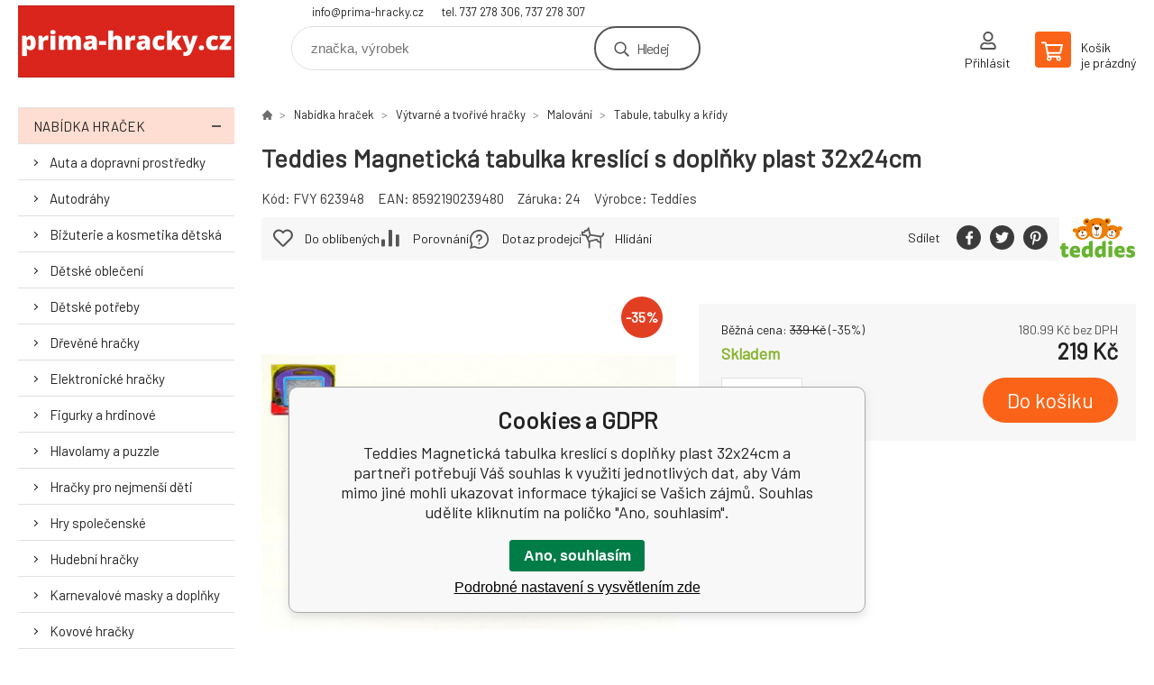

--- FILE ---
content_type: text/html; charset=utf-8
request_url: https://prima-hracky.cz/magneticka-tabulka-kreslici-s-doplnky-plast-32x24cm/
body_size: 12666
content:
<!DOCTYPE html><html lang="cs"><head prefix="og: http://ogp.me/ns# fb: http://ogp.me/ns/fb#"><meta name="author" content="prima-hracky.cz" data-binargon="{&quot;fce&quot;:&quot;6&quot;, &quot;id&quot;:&quot;40237&quot;, &quot;menaId&quot;:&quot;1&quot;, &quot;menaName&quot;:&quot;Kč&quot;, &quot;languageCode&quot;:&quot;cs-CZ&quot;, &quot;skindir&quot;:&quot;demoeshopkonfi&quot;, &quot;cmslang&quot;:&quot;1&quot;, &quot;langiso&quot;:&quot;cs&quot;, &quot;skinversion&quot;:1768900801, &quot;zemeProDoruceniISO&quot;:&quot;CZ&quot;}"><meta name="robots" content="index, follow, max-snippet:-1, max-image-preview:large"><meta http-equiv="content-type" content="text/html; charset=utf-8"><meta property="og:url" content="https://prima-hracky.cz/magneticka-tabulka-kreslici-s-doplnky-plast-32x24cm/"/><meta property="og:site_name" content="https://prima-hracky.cz"/><meta property="og:description" content="Teddies Magnetická tabulka kreslící s doplňky plast 32x24cm, Kategorie: Tabule, tabulky a křídy"/><meta property="og:title" content="Teddies Magnetická tabulka kreslící s doplňky plast 32x24cm"/><link rel="alternate" href="https://prima-hracky.cz/magneticka-tabulka-kreslici-s-doplnky-plast-32x24cm/" hreflang="cs-CZ" />
  <link rel="image_src" href="https://prima-hracky.cz/satimg.php?name=fvy-623948/00623948.jpg&amp;sizex=260&amp;sizey=260" />
  <meta property="og:type" content="product"/>
  <meta property="og:image" content="https://prima-hracky.cz/satimg.php?name=fvy-623948/00623948.jpg&amp;sizex=260&amp;sizey=260"/>
 <meta name="description" content="Teddies Magnetická tabulka kreslící s doplňky plast 32x24cm, Kategorie: Tabule, tabulky a křídy">
<meta name="keywords" content="Teddies Magnetická tabulka kreslící s doplňky plast 32x24cm">
<meta name="audience" content="all">
<link rel="canonical" href="https://prima-hracky.cz/magneticka-tabulka-kreslici-s-doplnky-plast-32x24cm/"><link rel="alternate" href="https://prima-hracky.cz/publicdoc/rss_atom.xml" type="application/atom+xml" title="e-shop hračky a hry pro děti i dospělé - prima-hracky.cz (https://prima-hracky.cz)" ><link rel="shortcut icon" href="https://prima-hracky.cz/favicon.ico" type="image/x-icon">

			<link rel="preconnect" href="https://fonts.googleapis.com"><link rel="dns-prefetch" href="https://fonts.googleapis.com"><link rel="preconnect" href="https://i.binargon.cz"><link rel="dns-prefetch" href="https://i.binargon.cz"><meta name="viewport" content="width=device-width,initial-scale=1"><title>Teddies Magnetická tabulka kreslící s doplňky plast 32x24cm</title><link rel="stylesheet" href="/skin/version-1768900801/demoeshopkonfi/css-obecne.css" type="text/css"><link rel="stylesheet" href="https://prima-hracky.cz/skin/demoeshopkonfi/fancybox/jquery.fancybox.css" type="text/css" media="screen"><link href="https://fonts.googleapis.com/css?family=Barlow:wght@300;400;500;600;700&amp;display=swap&amp;subset=latin-ext" rel="stylesheet"><!--commonTemplates_head--><script data-binargon="commonGoogleTagManager">
			(function(w,d,s,l,i){w[l]=w[l]||[];w[l].push({'gtm.start':
			new Date().getTime(),event:'gtm.js'});var f=d.getElementsByTagName(s)[0],
			j=d.createElement(s),dl=l!='dataLayer'?'&l='+l:'';j.async=true;j.src=
			'//www.googletagmanager.com/gtm.js?id='+i+dl;f.parentNode.insertBefore(j,f);
			})(window,document,'script',"dataLayer","G-NGV9079HR0");
		</script><!--EO commonTemplates_head--></head><body class="cmsBody" data-ajax="0"><div class="mainContainer mainContainer--fce6"><header class="header header--default header--menu-enabled-false header--client-1"><div class="header__desktop"><div class="headerDefault"><a class="logo logo--custom logo--default" href="https://prima-hracky.cz/" title="" role="banner" style="background-image: url(https://prima-hracky.cz/imgcache/0/0/skin-demoeshopkonfi-logo-1_240_93_116218.png);">prima-hracky.cz</a><section class="headerContact"><a class="headerContact__item headerContact__item--email" href="mailto:info@prima-hracky.cz" rel="nofollow">info@prima-hracky.cz</a><a class="headerContact__item headerContact__item--phone" href="tel:tel.%20737%20278%20306,%20737%20278%20307" rel="nofollow">tel. 737 278 306, 737 278 307</a></section><form class="search search--default" action="https://prima-hracky.cz/hledani/" method="post" role="search" id="js-search-form"><div class="search__container search__container--default"><input type="hidden" name="send" value="1"><input type="hidden" name="listpos" value="0"><input class="search__input search__input--default" type="text" name="as_search" placeholder="značka, výrobek" autocomplete="off" id="js-search-input"><button class="search__button search__button--default" type="submit">Hledej</button></div></form><section class="userMenu userMenu--default"><a class="userMenu__item userMenu__item--signin js-fancy" href="#commonUserDialog" rel="nofollow"><div class="userMenu__icon userMenu__icon--signin"></div><div class="userMenu__title">Přihlásit</div></a></section><a class="cart cart--default" href="https://prima-hracky.cz/pokladna/?objagree=0&amp;wtemp_krok=1" rel="nofollow"><div class="cart__icon cart__icon--cart"></div><div class="cart__text"><div class="cart__title">Košík</div><div class="cart__sum">je prázdný</div></div></a></div></div><div class="header__mobile"><section class="headerMobile"><a class="logo logo--custom logo--mobile" href="https://prima-hracky.cz/" title="" role="banner" style="background-image: url(https://prima-hracky.cz/imgcache/0/0/skin-demoeshopkonfi-logo-1_240_93_116218.png);">prima-hracky.cz</a><form class="search search--mobile" action="https://prima-hracky.cz/hledani/" method="post" role="search" id="js-search-form-mobile"><div class="search__container search__container--mobile"><input type="hidden" name="send" value="1"><input type="hidden" name="listpos" value="0"><input class="search__input search__input--mobile" type="text" name="as_search" placeholder="značka, výrobek" autocomplete="off" id="js-search-input-mobile"><button class="search__button search__button--mobile" type="submit">Hledej</button></div></form><div class="headerMobile__searchButton js-search-toggle">Hledej</div><a class="headerMobile__signInButton headerMobile__signInButton--signin js-fancy" href="#commonUserDialog"><div class="headerMobile__signInButton-icon"></div><div class="headerMobile__signInButton-title">Přihlásit</div></a><a class="cart cart--mobile" href="https://prima-hracky.cz/pokladna/?objagree=0&amp;wtemp_krok=1" rel="nofollow"><div class="cart__icon cart__icon--cart"></div><div class="cart__text"><div class="cart__title">Košík</div><div class="cart__sum">je prázdný</div></div></a><div class="headerMobile__menuButton" id="js-menu-button">Menu</div></section></div></header><nav class="menu"><div class="menu__container menu__container--visibleOnDesktop-false menu__container--textpagesOnly-false" id="js-menu"><div class="menu__items" id="js-menu-items"><span class="menu__item menu__item--eshop menu__item--selected js-menu-item
                            " data-id="-2147483615"><a class="menu__link" href="https://prima-hracky.cz/nabidka-hracek/" title="Nabídka hraček" data-id="-2147483615">Nabídka hraček</a></span><span class="menu__item menu__item--level-2 menu__item--eshop js-menu-item"><a class="menu__link" href="https://prima-hracky.cz/nabidka-hracek/auta-a-dopravni-prostredky/" title="Auta a dopravní prostředky">Auta a dopravní prostředky</a></span><span class="menu__item menu__item--level-2 menu__item--eshop js-menu-item"><a class="menu__link" href="https://prima-hracky.cz/nabidka-hracek/autodrahy/" title="Autodráhy">Autodráhy</a></span><span class="menu__item menu__item--level-2 menu__item--eshop js-menu-item"><a class="menu__link" href="https://prima-hracky.cz/nabidka-hracek/bizuterie-a-kosmetika-detska/" title="Bižuterie a kosmetika dětská">Bižuterie a kosmetika dětská</a></span><span class="menu__item menu__item--level-2 menu__item--eshop js-menu-item"><a class="menu__link" href="https://prima-hracky.cz/nabidka-hracek/detske-obleceni/" title="Dětské oblečení">Dětské oblečení</a></span><span class="menu__item menu__item--level-2 menu__item--eshop js-menu-item"><a class="menu__link" href="https://prima-hracky.cz/nabidka-hracek/detske-potreby/" title="Dětské potřeby">Dětské potřeby</a></span><span class="menu__item menu__item--level-2 menu__item--eshop js-menu-item"><a class="menu__link" href="https://prima-hracky.cz/nabidka-hracek/drevene-hracky/" title="Dřevěné hračky">Dřevěné hračky</a></span><span class="menu__item menu__item--level-2 menu__item--eshop js-menu-item"><a class="menu__link" href="https://prima-hracky.cz/nabidka-hracek/elektronicke-hracky/" title="Elektronické hračky">Elektronické hračky</a></span><span class="menu__item menu__item--level-2 menu__item--eshop js-menu-item"><a class="menu__link" href="https://prima-hracky.cz/nabidka-hracek/figurky-a-hrdinove/" title="Figurky a hrdinové">Figurky a hrdinové</a></span><span class="menu__item menu__item--level-2 menu__item--eshop js-menu-item"><a class="menu__link" href="https://prima-hracky.cz/nabidka-hracek/hlavolamy-a-puzzle/" title="Hlavolamy a puzzle">Hlavolamy a puzzle</a></span><span class="menu__item menu__item--level-2 menu__item--eshop js-menu-item"><a class="menu__link" href="https://prima-hracky.cz/nabidka-hracek/hracky-pro-nejmensi-deti/" title="Hračky pro nejmenší děti">Hračky pro nejmenší děti</a></span><span class="menu__item menu__item--level-2 menu__item--eshop js-menu-item"><a class="menu__link" href="https://prima-hracky.cz/nabidka-hracek/hry-spolecenske/" title="Hry společenské">Hry společenské</a></span><span class="menu__item menu__item--level-2 menu__item--eshop js-menu-item"><a class="menu__link" href="https://prima-hracky.cz/nabidka-hracek/hudebni-hracky/" title="Hudební hračky">Hudební hračky</a></span><span class="menu__item menu__item--level-2 menu__item--eshop js-menu-item"><a class="menu__link" href="https://prima-hracky.cz/nabidka-hracek/karnevalove-masky-a-doplnky/" title="Karnevalové masky a doplňky">Karnevalové masky a doplňky</a></span><span class="menu__item menu__item--level-2 menu__item--eshop js-menu-item"><a class="menu__link" href="https://prima-hracky.cz/nabidka-hracek/kovove-hracky/" title="Kovové hračky">Kovové hračky</a></span><span class="menu__item menu__item--level-2 menu__item--eshop js-menu-item"><a class="menu__link" href="https://prima-hracky.cz/nabidka-hracek/lego/" title="LEGO®">LEGO®</a></span><span class="menu__item menu__item--level-2 menu__item--eshop js-menu-item"><a class="menu__link" href="https://prima-hracky.cz/nabidka-hracek/modely-plastikove/" title="Modely plastikové">Modely plastikové</a></span><span class="menu__item menu__item--level-2 menu__item--eshop js-menu-item"><a class="menu__link" href="https://prima-hracky.cz/nabidka-hracek/panenky/" title="Panenky">Panenky</a></span><span class="menu__item menu__item--level-2 menu__item--eshop js-menu-item"><a class="menu__link" href="https://prima-hracky.cz/nabidka-hracek/plysove-hracky/" title="Plyšové hračky">Plyšové hračky</a></span><span class="menu__item menu__item--level-2 menu__item--eshop js-menu-item"><a class="menu__link" href="https://prima-hracky.cz/nabidka-hracek/profese/" title="Profese">Profese</a></span><span class="menu__item menu__item--level-2 menu__item--eshop js-menu-item"><a class="menu__link" href="https://prima-hracky.cz/nabidka-hracek/auta-a-dopravni-prostredky/rc-hracky-na-ovladani/" title="RC hračky na ovládání">RC hračky na ovládání</a></span><span class="menu__item menu__item--level-2 menu__item--eshop js-menu-item"><a class="menu__link" href="https://prima-hracky.cz/nabidka-hracek/sportovni-a-venkovni-hracky/" title="Sportovní a venkovní hračky">Sportovní a venkovní hračky</a></span><span class="menu__item menu__item--level-2 menu__item--eshop js-menu-item"><a class="menu__link" href="https://prima-hracky.cz/nabidka-hracek/stavebnice/" title="Stavebnice">Stavebnice</a></span><span class="menu__item menu__item--level-2 menu__item--eshop js-menu-item"><a class="menu__link" href="https://prima-hracky.cz/nabidka-hracek/suvenyry-a-darky/" title="Suvenýry a dárky">Suvenýry a dárky</a></span><span class="menu__item menu__item--level-2 menu__item--eshop menu__item--selected js-menu-item"><a class="menu__link" href="https://prima-hracky.cz/nabidka-hracek/vytvarne-a-tvorive-hracky/" title="Výtvarné a tvořivé hračky">Výtvarné a tvořivé hračky</a></span><span class="menu__item menu__item--level-2 menu__item--eshop js-menu-item"><a class="menu__link" href="https://prima-hracky.cz/nabidka-hracek/vzdelavaci-hracky/" title="Vzdělávací hračky">Vzdělávací hračky</a></span><span class="menu__item menu__item--level-2 menu__item--eshop js-menu-item"><a class="menu__link" href="https://prima-hracky.cz/nabidka-hracek/zbrane-detske/" title="Zbraně a šipky">Zbraně a šipky</a></span><span class="menu__item menu__item--level-2 menu__item--eshop js-menu-item"><a class="menu__link" href="https://prima-hracky.cz/nabidka-hracek/zertovne-hracky-a-slizy/" title="Žertovné, relaxační hračky a slizy">Žertovné, relaxační hračky a slizy</a></span></div><div class="menu__user" id="js-user-menu-mobile"><section class="userMenu userMenu--default"><a class="userMenu__item userMenu__item--signin js-fancy" href="#commonUserDialog" rel="nofollow"><div class="userMenu__icon userMenu__icon--signin"></div><div class="userMenu__title">Přihlásit</div></a></section></div><div class="menu__contact" id="js-contact-mobile"><section class="headerContact"><a class="headerContact__item headerContact__item--email" href="mailto:info@prima-hracky.cz" rel="nofollow">info@prima-hracky.cz</a><a class="headerContact__item headerContact__item--phone" href="tel:tel.%20737%20278%20306,%20737%20278%20307" rel="nofollow">tel. 737 278 306, 737 278 307</a></section></div></div></nav><aside class="containerLeft"><ul class="tree tree--level-1"><li class="leaf leaf--level-1 leaf--open-true leaf--selected-false"><a class="leaf__link leaf__link--level-1 leaf__link--open-true leaf__link--selected-false" title="Nabídka hraček" href="https://prima-hracky.cz/nabidka-hracek/">Nabídka hraček<span class="leaf__icon js-leaf-toggle"></span></a><ul class="tree tree--level-2"><li class="leaf leaf--level-2 leaf--open-false leaf--selected-false"><a class="leaf__link leaf__link--level-2 leaf__link--open-false leaf__link--selected-false" title="Auta a dopravní prostředky" href="https://prima-hracky.cz/nabidka-hracek/auta-a-dopravni-prostredky/">Auta a dopravní prostředky<span class="leaf__icon "></span></a></li><li class="leaf leaf--level-2 leaf--open-false leaf--selected-false"><a class="leaf__link leaf__link--level-2 leaf__link--open-false leaf__link--selected-false" title="Autodráhy" href="https://prima-hracky.cz/nabidka-hracek/autodrahy/">Autodráhy<span class="leaf__icon "></span></a></li><li class="leaf leaf--level-2 leaf--open-false leaf--selected-false"><a class="leaf__link leaf__link--level-2 leaf__link--open-false leaf__link--selected-false" title="Bižuterie a kosmetika dětská" href="https://prima-hracky.cz/nabidka-hracek/bizuterie-a-kosmetika-detska/">Bižuterie a kosmetika dětská<span class="leaf__icon "></span></a></li><li class="leaf leaf--level-2 leaf--open-false leaf--selected-false"><a class="leaf__link leaf__link--level-2 leaf__link--open-false leaf__link--selected-false" title="Dětské oblečení" href="https://prima-hracky.cz/nabidka-hracek/detske-obleceni/">Dětské oblečení<span class="leaf__icon "></span></a></li><li class="leaf leaf--level-2 leaf--open-false leaf--selected-false"><a class="leaf__link leaf__link--level-2 leaf__link--open-false leaf__link--selected-false" title="Dětské potřeby" href="https://prima-hracky.cz/nabidka-hracek/detske-potreby/">Dětské potřeby<span class="leaf__icon "></span></a></li><li class="leaf leaf--level-2 leaf--open-false leaf--selected-false"><a class="leaf__link leaf__link--level-2 leaf__link--open-false leaf__link--selected-false" title="Dřevěné hračky" href="https://prima-hracky.cz/nabidka-hracek/drevene-hracky/">Dřevěné hračky<span class="leaf__icon "></span></a></li><li class="leaf leaf--level-2 leaf--open-false leaf--selected-false"><a class="leaf__link leaf__link--level-2 leaf__link--open-false leaf__link--selected-false" title="Elektronické hračky" href="https://prima-hracky.cz/nabidka-hracek/elektronicke-hracky/">Elektronické hračky<span class="leaf__icon "></span></a></li><li class="leaf leaf--level-2 leaf--open-false leaf--selected-false"><a class="leaf__link leaf__link--level-2 leaf__link--open-false leaf__link--selected-false" title="Figurky a hrdinové" href="https://prima-hracky.cz/nabidka-hracek/figurky-a-hrdinove/">Figurky a hrdinové<span class="leaf__icon "></span></a></li><li class="leaf leaf--level-2 leaf--open-false leaf--selected-false"><a class="leaf__link leaf__link--level-2 leaf__link--open-false leaf__link--selected-false" title="Hlavolamy a puzzle" href="https://prima-hracky.cz/nabidka-hracek/hlavolamy-a-puzzle/">Hlavolamy a puzzle<span class="leaf__icon "></span></a></li><li class="leaf leaf--level-2 leaf--open-false leaf--selected-false"><a class="leaf__link leaf__link--level-2 leaf__link--open-false leaf__link--selected-false" title="Hračky pro nejmenší děti" href="https://prima-hracky.cz/nabidka-hracek/hracky-pro-nejmensi-deti/">Hračky pro nejmenší děti<span class="leaf__icon "></span></a></li><li class="leaf leaf--level-2 leaf--open-false leaf--selected-false"><a class="leaf__link leaf__link--level-2 leaf__link--open-false leaf__link--selected-false" title="Hry společenské" href="https://prima-hracky.cz/nabidka-hracek/hry-spolecenske/">Hry společenské<span class="leaf__icon "></span></a></li><li class="leaf leaf--level-2 leaf--open-false leaf--selected-false"><a class="leaf__link leaf__link--level-2 leaf__link--open-false leaf__link--selected-false" title="Hudební hračky" href="https://prima-hracky.cz/nabidka-hracek/hudebni-hracky/">Hudební hračky<span class="leaf__icon "></span></a></li><li class="leaf leaf--level-2 leaf--open-false leaf--selected-false"><a class="leaf__link leaf__link--level-2 leaf__link--open-false leaf__link--selected-false" title="Karnevalové masky a doplňky" href="https://prima-hracky.cz/nabidka-hracek/karnevalove-masky-a-doplnky/">Karnevalové masky a doplňky<span class="leaf__icon "></span></a></li><li class="leaf leaf--level-2 leaf--open-false leaf--selected-false"><a class="leaf__link leaf__link--level-2 leaf__link--open-false leaf__link--selected-false" title="Kovové hračky" href="https://prima-hracky.cz/nabidka-hracek/kovove-hracky/">Kovové hračky<span class="leaf__icon "></span></a></li><li class="leaf leaf--level-2 leaf--open-false leaf--selected-false"><a class="leaf__link leaf__link--level-2 leaf__link--open-false leaf__link--selected-false" title="LEGO®" href="https://prima-hracky.cz/nabidka-hracek/lego/">LEGO®<span class="leaf__icon "></span></a></li><li class="leaf leaf--level-2 leaf--open-false leaf--selected-false"><a class="leaf__link leaf__link--level-2 leaf__link--open-false leaf__link--selected-false" title="Modely plastikové" href="https://prima-hracky.cz/nabidka-hracek/modely-plastikove/">Modely plastikové<span class="leaf__icon "></span></a></li><li class="leaf leaf--level-2 leaf--open-false leaf--selected-false"><a class="leaf__link leaf__link--level-2 leaf__link--open-false leaf__link--selected-false" title="Panenky" href="https://prima-hracky.cz/nabidka-hracek/panenky/">Panenky<span class="leaf__icon "></span></a></li><li class="leaf leaf--level-2 leaf--open-false leaf--selected-false"><a class="leaf__link leaf__link--level-2 leaf__link--open-false leaf__link--selected-false" title="Plyšové hračky" href="https://prima-hracky.cz/nabidka-hracek/plysove-hracky/">Plyšové hračky<span class="leaf__icon "></span></a></li><li class="leaf leaf--level-2 leaf--open-false leaf--selected-false"><a class="leaf__link leaf__link--level-2 leaf__link--open-false leaf__link--selected-false" title="Profese" href="https://prima-hracky.cz/nabidka-hracek/profese/">Profese<span class="leaf__icon "></span></a></li><li class="leaf leaf--level-2 leaf--open-false leaf--selected-false"><a class="leaf__link leaf__link--level-2 leaf__link--open-false leaf__link--selected-false" title="RC hračky na ovládání" href="https://prima-hracky.cz/nabidka-hracek/auta-a-dopravni-prostredky/rc-hracky-na-ovladani/">RC hračky na ovládání<span class="leaf__icon "></span></a></li><li class="leaf leaf--level-2 leaf--open-false leaf--selected-false"><a class="leaf__link leaf__link--level-2 leaf__link--open-false leaf__link--selected-false" title="Sportovní a venkovní hračky" href="https://prima-hracky.cz/nabidka-hracek/sportovni-a-venkovni-hracky/">Sportovní a venkovní hračky<span class="leaf__icon "></span></a></li><li class="leaf leaf--level-2 leaf--open-false leaf--selected-false"><a class="leaf__link leaf__link--level-2 leaf__link--open-false leaf__link--selected-false" title="Stavebnice" href="https://prima-hracky.cz/nabidka-hracek/stavebnice/">Stavebnice<span class="leaf__icon "></span></a></li><li class="leaf leaf--level-2 leaf--open-false leaf--selected-false"><a class="leaf__link leaf__link--level-2 leaf__link--open-false leaf__link--selected-false" title="Suvenýry a dárky" href="https://prima-hracky.cz/nabidka-hracek/suvenyry-a-darky/">Suvenýry a dárky<span class="leaf__icon "></span></a></li><li class="leaf leaf--level-2 leaf--open-true leaf--selected-false"><a class="leaf__link leaf__link--level-2 leaf__link--open-true leaf__link--selected-false" title="Výtvarné a tvořivé hračky" href="https://prima-hracky.cz/nabidka-hracek/vytvarne-a-tvorive-hracky/">Výtvarné a tvořivé hračky<span class="leaf__icon "></span></a><ul class="tree tree--level-3"><li class="leaf leaf--level-3 leaf--open-false leaf--selected-false"><a class="leaf__link leaf__link--level-3 leaf__link--open-false leaf__link--selected-false" title="Gumičky, pletení, vyšívání" href="https://prima-hracky.cz/nabidka-hracek/vytvarne-a-tvorive-hracky/gumicky-pleteni-vysivani/">Gumičky, pletení, vyšívání<span class="leaf__icon "></span></a></li><li class="leaf leaf--level-3 leaf--open-false leaf--selected-false"><a class="leaf__link leaf__link--level-3 leaf__link--open-false leaf__link--selected-false" title="Korálky navlékací" href="https://prima-hracky.cz/nabidka-hracek/vytvarne-a-tvorive-hracky/koralky-navlekaci/">Korálky navlékací<span class="leaf__icon "></span></a></li><li class="leaf leaf--level-3 leaf--open-false leaf--selected-false"><a class="leaf__link leaf__link--level-3 leaf__link--open-false leaf__link--selected-false" title="Korálky zažehlovací" href="https://prima-hracky.cz/nabidka-hracek/vytvarne-a-tvorive-hracky/koralky-zazehlovaci/">Korálky zažehlovací<span class="leaf__icon "></span></a></li><li class="leaf leaf--level-3 leaf--open-true leaf--selected-false"><a class="leaf__link leaf__link--level-3 leaf__link--open-true leaf__link--selected-false" title="Malování" href="https://prima-hracky.cz/nabidka-hracek/vytvarne-a-tvorive-hracky/malovani/">Malování<span class="leaf__icon "></span></a><ul class="tree tree--level-4"><li class="leaf leaf--level-4 leaf--open-false leaf--selected-false"><a class="leaf__link leaf__link--level-4 leaf__link--open-false leaf__link--selected-false" title="Barvy, fixy a razítka" href="https://prima-hracky.cz/nabidka-hracek/vytvarne-a-tvorive-hracky/malovani/barvy-fixy-a-razitka/">Barvy, fixy a razítka<span class="leaf__icon "></span></a></li><li class="leaf leaf--level-4 leaf--open-false leaf--selected-false"><a class="leaf__link leaf__link--level-4 leaf__link--open-false leaf__link--selected-false" title="Omalovánky a malování" href="https://prima-hracky.cz/nabidka-hracek/vytvarne-a-tvorive-hracky/malovani/omalovanky-a-malovani/">Omalovánky a malování<span class="leaf__icon "></span></a></li><li class="leaf leaf--level-4 leaf--open-true leaf--selected-true"><a class="leaf__link leaf__link--level-4 leaf__link--open-true leaf__link--selected-true" title="Tabule, tabulky a křídy" href="https://prima-hracky.cz/nabidka-hracek/vytvarne-a-tvorive-hracky/malovani/tabule-tabulky-a-kridy/">Tabule, tabulky a křídy<span class="leaf__icon "></span></a></li><li class="leaf leaf--level-4 leaf--open-false leaf--selected-false"><a class="leaf__link leaf__link--level-4 leaf__link--open-false leaf__link--selected-false" title="Tvořivé sady" href="https://prima-hracky.cz/nabidka-hracek/vytvarne-a-tvorive-hracky/malovani/tvorive-sady/">Tvořivé sady<span class="leaf__icon "></span></a></li></ul></li><li class="leaf leaf--level-3 leaf--open-false leaf--selected-false"><a class="leaf__link leaf__link--level-3 leaf__link--open-false leaf__link--selected-false" title="Mozaiky" href="https://prima-hracky.cz/nabidka-hracek/stavebnice/detske-mozaiky/">Mozaiky<span class="leaf__icon "></span></a></li><li class="leaf leaf--level-3 leaf--open-false leaf--selected-false"><a class="leaf__link leaf__link--level-3 leaf__link--open-false leaf__link--selected-false" title="Plastelíny a modelovací sady" href="https://prima-hracky.cz/nabidka-hracek/vytvarne-a-tvorive-hracky/plasteliny-a-modelovaci-sady/">Plastelíny a modelovací sady<span class="leaf__icon "></span></a></li><li class="leaf leaf--level-3 leaf--open-false leaf--selected-false"><a class="leaf__link leaf__link--level-3 leaf__link--open-false leaf__link--selected-false" title="Tekutý písek" href="https://prima-hracky.cz/nabidka-hracek/vytvarne-a-tvorive-hracky/tekuty-pisek/">Tekutý písek<span class="leaf__icon "></span></a></li><li class="leaf leaf--level-3 leaf--open-false leaf--selected-false"><a class="leaf__link leaf__link--level-3 leaf__link--open-false leaf__link--selected-false" title="Vyrob si sám" href="https://prima-hracky.cz/nabidka-hracek/vytvarne-a-tvorive-hracky/vyrob-si-sam/">Vyrob si sám<span class="leaf__icon "></span></a></li><li class="leaf leaf--level-3 leaf--open-false leaf--selected-false"><a class="leaf__link leaf__link--level-3 leaf__link--open-false leaf__link--selected-false" title="Výroba dětské bižuterie a ozdob" href="https://prima-hracky.cz/nabidka-hracek/vytvarne-a-tvorive-hracky/vyroba-detske-bizuterie-a-ozdob/">Výroba dětské bižuterie a ozdob<span class="leaf__icon "></span></a></li></ul></li><li class="leaf leaf--level-2 leaf--open-false leaf--selected-false"><a class="leaf__link leaf__link--level-2 leaf__link--open-false leaf__link--selected-false" title="Vzdělávací hračky" href="https://prima-hracky.cz/nabidka-hracek/vzdelavaci-hracky/">Vzdělávací hračky<span class="leaf__icon "></span></a></li><li class="leaf leaf--level-2 leaf--open-false leaf--selected-false"><a class="leaf__link leaf__link--level-2 leaf__link--open-false leaf__link--selected-false" title="Zbraně a šipky" href="https://prima-hracky.cz/nabidka-hracek/zbrane-detske/">Zbraně a šipky<span class="leaf__icon "></span></a></li><li class="leaf leaf--level-2 leaf--open-false leaf--selected-false"><a class="leaf__link leaf__link--level-2 leaf__link--open-false leaf__link--selected-false" title="Žertovné, relaxační hračky a slizy" href="https://prima-hracky.cz/nabidka-hracek/zertovne-hracky-a-slizy/">Žertovné, relaxační hračky a slizy<span class="leaf__icon "></span></a></li></ul></li></ul><div class="containerFiltersLeft"><div class="js-filters-left-column"></div></div><section class="benefits benefits--area-levySloupec"><a class="benefits__item" href="https://prima-hracky.cz/nabidka-hracek/"><div class="benefits__icon benefits__icon--home"></div><div class="benefits__text"><div class="benefits__title">+20.000 druhů hraček</div><div class="benefits__desc"></div></div></a><a class="benefits__item" href="https://prima-hracky.cz/vraceni-zbozi/"><div class="benefits__icon benefits__icon--heart"></div><div class="benefits__text"><div class="benefits__title">30 dnů na vrácení zboží</div><div class="benefits__desc"></div></div></a><a class="benefits__item" href="https://prima-hracky.cz/kontakty/"><div class="benefits__icon benefits__icon--envelope"></div><div class="benefits__text"><div class="benefits__title">Kontakty</div><div class="benefits__desc"></div></div></a><a class="benefits__item" href="https://prima-hracky.cz/doprava-a-platba/"><div class="benefits__icon benefits__icon--truck"></div><div class="benefits__text"><div class="benefits__title">Doprava nad 3 000,- kč zdarma</div><div class="benefits__desc"></div></div></a><a class="benefits__item" href="https://prima-hracky.cz/nabidka-hracek/(s)-novinka/"><div class="benefits__icon benefits__icon--star"></div><div class="benefits__text"><div class="benefits__title">Novinky</div><div class="benefits__desc"></div></div></a></section></aside><main class="containerRight"><section class="fce6 fce6--columns-2" id="setbind-detail" data-enable-desc-change="false" data-setData='{"a":"https:\/\/prima-hracky.cz","c":1,"d":3500,"d2":3500,"d3":0,"e":0,"cs":[{"a":1,"b":"Běžné zboží","c":"DEFAULT"},{"a":2,"b":"Novinka","c":"NEWS"},{"a":4,"b":"Akce","c":"AKCE"},{"a":5,"b":"Z katalogu","c":"BUG"}],"f":{"a":1,"b":"Kč"},"st":[1],"Ss":1,"Sr":1,"Se":1,"j":"Teddies Magnetická tabulka kreslící s doplňky plast 32x24cm","k":"40237","m":"FVY 623948","n":"00623948","o":"8592190239480","p":"https:\/\/prima-hracky.cz\/satimg.php?name=fvy-623948\/00623948.jpg","q":180.99,"r":219,"s":280.17,"t":339,"x2":{"a":1,"b":"ks"},"x":{"a":"1","b":{"1":{"a":1,"b":"","c":"ks"},"2":{"a":2,"b":"","c":"g","d":2},"3":{"a":3,"b":"","c":"m","d":2},"4":{"a":4,"b":"","c":"cm","d":2},"5":{"a":5,"b":"","c":"kg","d":2}},"c":{}}}' data-setBindDiscountsCalc="0"><div class="fce6__top"><nav class="commonBreadcrumb"><a class="commonBreadcrumb__item commonBreadcrumb__item--first" href="https://prima-hracky.cz" title="e-shop hračky a hry pro děti i dospělé - prima-hracky.cz"><span class="commonBreadcrumb__textHP"></span></a><a class="commonBreadcrumb__item commonBreadcrumb__item--regular" href="https://prima-hracky.cz/nabidka-hracek/" title="Nabídka hraček">Nabídka hraček</a><a class="commonBreadcrumb__item commonBreadcrumb__item--regular" href="https://prima-hracky.cz/nabidka-hracek/vytvarne-a-tvorive-hracky/" title="Výtvarné a tvořivé hračky">Výtvarné a tvořivé hračky</a><a class="commonBreadcrumb__item commonBreadcrumb__item--regular" href="https://prima-hracky.cz/nabidka-hracek/vytvarne-a-tvorive-hracky/malovani/" title="Malování">Malování</a><a class="commonBreadcrumb__item commonBreadcrumb__item--regular" href="https://prima-hracky.cz/nabidka-hracek/vytvarne-a-tvorive-hracky/malovani/tabule-tabulky-a-kridy/" title="Tabule, tabulky a křídy">Tabule, tabulky a křídy</a><span class="commonBreadcrumb__item commonBreadcrumb__item--last" title="Teddies Magnetická tabulka kreslící s doplňky plast 32x24cm">Teddies Magnetická tabulka kreslící s doplňky plast 32x24cm</span></nav><h1 class="fce6__name" id="setbind-name">Teddies Magnetická tabulka kreslící s doplňky plast 32x24cm</h1></div><div class="fce6__left"><div class="mainImage mainImage--columns-2"><div id="js-fce6-mobile-gallery" data-zoom="default"><a class="mainImage__item js-fancy-thumbnail" data-fancybox-type="image" data-fancybox-group="thumbnails" target="_blank" title="" href="https://prima-hracky.cz/satimg.php?name=fvy-623948/00623948.jpg"><div class="mainImage__labelsLeft"><div id="setbind-labels-node"><div id="setbind-labels"></div></div></div><div class="mainImage__labelsRight"><div class="mainImage__discount" id="setbind-savings-percent-node-1" style="display:flex;">
						-<span id="setbind-savings-percent-1">35</span>%
					</div></div><img class="mainImage__image" id="setbind-image" width="540" height="540" title="Teddies Magnetická tabulka kreslící s doplňky plast 32x24cm" alt="Teddies Magnetická tabulka kreslící s doplňky plast 32x24cm" loading="lazy" src="https://prima-hracky.cz/satimg.php?name=fvy-623948/00623948.jpg&amp;sizex=540&amp;sizey=540"></a><a class="mainImage__item mainImage__item--mobileOnly js-fancy-thumbnail" data-fancybox-type="image" data-fancybox-group="thumbnailsMobile" target="_blank" title="" href="https://www.toysshop.cz/foto/fvy-623948/00623948-1.jpg"><img class="mainImage__image mainImage__image--mobileOnly mainImage__image--image" data-lazy="https://prima-hracky.cz/satimg.php?name=fvy-623948/00623948-1.jpg&amp;sizex=540&amp;sizey=540" alt=""></a><a class="mainImage__item mainImage__item--mobileOnly js-fancy-thumbnail" data-fancybox-type="image" data-fancybox-group="thumbnailsMobile" target="_blank" title="" href="https://www.toysshop.cz/foto/fvy-623948/00623948-2.jpg"><img class="mainImage__image mainImage__image--mobileOnly mainImage__image--image" data-lazy="https://prima-hracky.cz/satimg.php?name=fvy-623948/00623948-2.jpg&amp;sizex=540&amp;sizey=540" alt=""></a><a class="mainImage__item mainImage__item--mobileOnly js-fancy-thumbnail" data-fancybox-type="image" data-fancybox-group="thumbnailsMobile" target="_blank" title="" href="https://www.toysshop.cz/foto/fvy-623948/00623948-3.jpg"><img class="mainImage__image mainImage__image--mobileOnly mainImage__image--image" data-lazy="https://prima-hracky.cz/satimg.php?name=fvy-623948/00623948-3.jpg&amp;sizex=540&amp;sizey=540" alt=""></a><a class="mainImage__item mainImage__item--mobileOnly js-fancy-thumbnail" data-fancybox-type="image" data-fancybox-group="thumbnailsMobile" target="_blank" title="" href="https://www.toysshop.cz/foto/fvy-623948/00623948-4.jpg"><img class="mainImage__image mainImage__image--mobileOnly mainImage__image--image" data-lazy="https://prima-hracky.cz/satimg.php?name=fvy-623948/00623948-4.jpg&amp;sizex=540&amp;sizey=540" alt=""></a><a class="mainImage__item mainImage__item--mobileOnly js-fancy-thumbnail" data-fancybox-type="image" data-fancybox-group="thumbnailsMobile" target="_blank" title="" href="https://www.toysshop.cz/foto/fvy-623948/00623948-5.jpg"><img class="mainImage__image mainImage__image--mobileOnly mainImage__image--image" data-lazy="https://prima-hracky.cz/satimg.php?name=fvy-623948/00623948-5.jpg&amp;sizex=540&amp;sizey=540" alt=""></a></div></div></div><div data-binargon="commonThumbnails" class="commonThumbnails commonThumbnails--small"><a data-fancybox-group="thumbnails" style="background-image: url('https://prima-hracky.cz/satimg.php?name=fvy-623948/00623948-1.jpg&amp;sizex=98&amp;sizey=98&amp;transparency=1');" href="https://www.toysshop.cz/getimage.php?name=foto/fvy-623948/00623948-1.jpg" class="js-fancy-thumbnail commonThumbnails__thumbnail commonThumbnails__thumbnail--visible" data-fancybox-type="image" data-type="image"></a><a data-fancybox-group="thumbnails" style="background-image: url('https://prima-hracky.cz/satimg.php?name=fvy-623948/00623948-2.jpg&amp;sizex=98&amp;sizey=98&amp;transparency=1');" href="https://www.toysshop.cz/getimage.php?name=foto/fvy-623948/00623948-2.jpg" class="js-fancy-thumbnail commonThumbnails__thumbnail commonThumbnails__thumbnail--visible" data-fancybox-type="image" data-type="image"></a><a data-fancybox-group="thumbnails" style="background-image: url('https://prima-hracky.cz/satimg.php?name=fvy-623948/00623948-3.jpg&amp;sizex=98&amp;sizey=98&amp;transparency=1');" href="https://www.toysshop.cz/getimage.php?name=foto/fvy-623948/00623948-3.jpg" class="js-fancy-thumbnail commonThumbnails__thumbnail commonThumbnails__thumbnail--visible" data-fancybox-type="image" data-type="image"></a><a data-fancybox-group="thumbnails" style="background-image: url('https://prima-hracky.cz/satimg.php?name=fvy-623948/00623948-4.jpg&amp;sizex=98&amp;sizey=98&amp;transparency=1');" href="https://www.toysshop.cz/getimage.php?name=foto/fvy-623948/00623948-4.jpg" class="js-fancy-thumbnail commonThumbnails__thumbnail commonThumbnails__thumbnail--visible commonThumbnails__thumbnail--lastVisible commonThumbnails__thumbnail--sum" data-fancybox-type="image" data-type="image" data-commonThumbnailsSum="+2"></a><a data-fancybox-group="thumbnails" style="background-image: url('https://prima-hracky.cz/satimg.php?name=fvy-623948/00623948-5.jpg&amp;sizex=98&amp;sizey=98&amp;transparency=1');" href="https://www.toysshop.cz/getimage.php?name=foto/fvy-623948/00623948-5.jpg" class="js-fancy-thumbnail commonThumbnails__thumbnail commonThumbnails__thumbnail--hidden" data-fancybox-type="image" data-type="image"></a></div><form class="fce6__center" method="post" action="https://prima-hracky.cz/magneticka-tabulka-kreslici-s-doplnky-plast-32x24cm/"><input name="nakup" type="hidden" value="40237" id="setbind-product-id"><div class="fce6__purchaseBox" id="setbind-cart-node"><div class="flexContainer"><div class="fce6__priceBefore" id="setbind-price-vat-before-node"><span class="fce6__priceBeforeTitle">Běžná cena:
								</span><span class="fce6__priceBeforeStroke"><span class="fce6__priceBeforeValue" id="setbind-price-vat-before">339</span> <span class="fce6__priceBeforeCurrency">Kč</span></span><span class="fce6__priceBeforePercentContainer">
									(-<span class="fce6__priceBeforePercent" id="setbind-savings-percent-2">35</span>%)
								</span></div><div class="fce6__priceTaxExcluded"><span id="setbind-price-tax-excluded">180.99</span> Kč bez DPH</div></div><div class="fce6__referenceUnit"><div class="cMernaJednotka cMernaJednotka--detail" style="display:none;" id="setbind-mernaJednotka-node"><span class="cMernaJednotka__cenaS" id="setbind-mernaJednotka-cenaS"></span><span class="cMernaJednotka__mena">Kč</span><span class="cMernaJednotka__oddelovac">/</span><span class="cMernaJednotka__value" id="setbind-mernaJednotka-value"></span><span class="cMernaJednotka__unit" id="setbind-mernaJednotka-unit"></span></div></div><div class="flexContainer flexContainer--baseline"><div class="availability" id="setbind-availability"><span class="availability__onStock">Skladem</span></div><div class="fce6__priceTaxIncluded"><span id="setbind-price-tax-included">219</span> Kč</div></div><div class="fce6__purchaseControl"><div class="fce6AmountUnit"><section class="amountInput js-amount-input"><button class="amountInput__button amountInput__button--minus" type="button" id="setbind-minus">-</button><input class="amountInput__input" name="ks" value="1" id="setbind-amount" type="text"><button class="amountInput__button amountInput__button--plus" type="button" id="setbind-plus">+</button></section><div class="fce6AmountUnit__unitSelect"><div class="unitSelect unitSelect--unit" id="setbind-cart-unit-name">ks</div></div></div><button class="fce6__buttonBuy" id="setbind-submit" data-pen="false">Do košíku</button></div></div><div class="fce6__cartUnitContainer" id="setbind-cart-unit-node"><div class="fce6__cartUnitTitle">Vyberte si zvýhodněné balení</div><div id="setbind-cart-unit-table"></div></div><div class="fce6__purchaseBox fce6__purchaseBox--error" id="setbind-error"></div><div class="fce6__quantityDiscounts" id="setbind-discounts-node"><div class="fce6__quantityDiscountsTitle">Množstevní slevy</div><div class="fce6__quantityDiscountsTable" id="setbind-discounts-table"></div></div></form><div class="fce6__right"><div class="fce6__rightContainer fce6__rightContainer--producer"><a href="https://prima-hracky.cz/teddies/" title="Teddies"><img class="fce6__producerLogo" src="https://www.toysshop.cz/getimage.php?name=publicdoc/logomenu.svg&amp;sizex=220&amp;sizey=115" alt="Teddies" title="Teddies" loading="lazy"></a></div><div class="fce6__rightContainer fce6__rightContainer--info"><div class="fce6__table"><div class="fce6__row fce6__row--code"><span class="fce6__rowLabel">Kód:
							</span><span class="fce6__rowValue" id="setbind-code">FVY 623948</span></div><div class="fce6__row fce6__row--ean"><span class="fce6__rowLabel">EAN:
							</span><span class="fce6__rowValue" id="setbind-ean">8592190239480</span></div><div class="fce6__row fce6__row--warranty"><span class="fce6__rowLabel">Záruka:
							</span><span class="fce6__rowValue">24</span></div><div class="fce6__row fce6__row--producer"><span class="fce6__rowLabel">Výrobce:
							</span><a class="fce6__rowValue fce6__rowValue--link" href="https://prima-hracky.cz/teddies/" title="Teddies">Teddies</a></div></div></div><div class="fce6__rightContainer fce6__rightContainer--links"><div class="fce6RightLinks"><a class="fce6RightLinks-item fce6RightLinks-item--favourites" href="https://prima-hracky.cz/magneticka-tabulka-kreslici-s-doplnky-plast-32x24cm/?createfav=40237" rel="nofollow">Do oblíbených</a><a class="fce6RightLinks-item fce6RightLinks-item--comparison" href="https://prima-hracky.cz/magneticka-tabulka-kreslici-s-doplnky-plast-32x24cm/?pridatporovnani=40237" rel="nofollow">Porovnání</a><a class="fce6RightLinks-item fce6RightLinks-item--question js-fancy" href="#js-question-form" rel="nofollow">Dotaz prodejci</a><a class="fce6RightLinks-item fce6RightLinks-item--watchdog js-fancy" href="#js-watchdog-form" rel="nofollow">Hlídání</a></div></div><div class="fce6__rightContainer fce6__rightContainer--share"><section class="share"><div class="share__text">Sdílet</div><div class="share__buttons"><a class="share__button share__button--facebook" href="https://www.facebook.com/sharer/sharer.php?u=https://prima-hracky.cz/magneticka-tabulka-kreslici-s-doplnky-plast-32x24cm/&amp;display=popup&amp;ref=plugin&amp;src=share_button" onclick="return !window.open(this.href, 'Facebook', 'width=640,height=580')" rel="nofollow"></a><a class="share__button share__button--twitter" href="https://twitter.com/intent/tweet?url=https://prima-hracky.cz/magneticka-tabulka-kreslici-s-doplnky-plast-32x24cm/" onclick="return !window.open(this.href, 'Twitter', 'width=640,height=580')" rel="nofollow"></a><a class="share__button share__button--pinterest" href="//www.pinterest.com/pin/create/button/?url==https://prima-hracky.cz/magneticka-tabulka-kreslici-s-doplnky-plast-32x24cm/" onclick="return !window.open(this.href, 'Pinterest', 'width=640,height=580')" rel="nofollow"></a></div></section></div></div><div class="fce6__bottom"><section class="tabs" id="js-fce6-tabs"><div class="tabs__head js-tabs-head"><div class="tabs__headItem js-tabs-head-item" id="js-tabs-head-item-description">Popis a parametry</div><div class="tabs__headItem js-tabs-head-item" id="js-tabs-head-item-reviews">Recenze (0)
                </div></div><div class="tabs__body js-tabs-body"><div class="tabs__bodyItem js-tabs-body-item"><div class="tabs__descriptionContainer flexContainer flexContainer--spaceBetween"><div class="fce6__description fce6__description--parameters-true typography typography--fce6"><h2 class="fce6__secondaryHeading">Teddies Magnetická tabulka kreslící s doplňky plast 32x24cm</h2><div id="setbind-description-default"></div></div><div class="fce6__parameters fce6__parameters--wide-true"><div class="fce6__paramsHeading">Parametry<a class="fce6__compare" href="https://prima-hracky.cz/magneticka-tabulka-kreslici-s-doplnky-plast-32x24cm/?pridatporovnani=40237" rel="nofollow">Porovnání</a></div><div class="fce6__params fce6__params--wide-true"><div class="fce6__param"><div class="fce6__paramLeft">Vhodné pro</div><div class="fce6__paramRight">Pro kluky</div></div><div class="fce6__param"><div class="fce6__paramLeft">Vhodné pro</div><div class="fce6__paramRight">Pro holčičky</div></div><div class="fce6__param"><div class="fce6__paramLeft">Věk dítěte</div><div class="fce6__paramRight">3-5 let</div></div></div></div></div></div><div class="tabs__bodyItem js-tabs-body-item"><div class="fce6__noReviewsYet">Produkt zatím nehodnocen</div><div class="flexContainer flexContainer--center"><a class="fce6__addReviewButton js-fancy" href="#js-add-review">Přidat recenzi</a></div><form class="addReview" method="post" action="https://prima-hracky.cz/magneticka-tabulka-kreslici-s-doplnky-plast-32x24cm/" id="js-add-review"><input name="recenzeData[40237][recenzeHodnoceniProcenta]" type="hidden" value="100" id="js-add-review-percent"><input type="hidden" name="prodId" value="40237"><input type="hidden" name="addRecenze" value="1"><label class="addReview__label">Text recenze</label><textarea class="addReview__textarea" name="recenzeData[40237][recenze_text]"></textarea><label class="addReview__label">Klady</label><textarea class="addReview__textarea" name="recenzeData[40237][recenzeTextPositivni]"></textarea><label class="addReview__label">Zápory</label><textarea class="addReview__textarea" name="recenzeData[40237][recenzeTextNegativni]"></textarea><div class="flexContainer flexContainer--center"><div class="addReview__stars"><div class="addReview__stars addReview__stars--inner" id="js-stars-inner"></div><div class="addReview__starsItems"><div class="addReview__starsItem js-add-review-star" data-star="1"></div><div class="addReview__starsItem js-add-review-star" data-star="2"></div><div class="addReview__starsItem js-add-review-star" data-star="3"></div><div class="addReview__starsItem js-add-review-star" data-star="4"></div><div class="addReview__starsItem js-add-review-star" data-star="5"></div></div></div></div><div class="flexContainer flexContainer--center"><button class="addReview__button" type="submit">Přidat recenzi</button></div></form></div></div></section></div><div class="fce6__questionForm" id="js-question-form"><div class="moreInfoForm"><h1 class="moreInfoForm__main-title">Teddies Magnetická tabulka kreslící s doplňky plast 32x24cm</h1><form id="questionForm" class="moreInfoForm__form" method="post" action="https://prima-hracky.cz/magneticka-tabulka-kreslici-s-doplnky-plast-32x24cm/" autocomplete="on"><div class="moreInfoForm__row"><label for="stiz_mail" class="moreInfoForm__label">E-mail</label><div class="moreInfoForm__value"><input type="email" class="moreInfoForm__input" id="stiz_mail" name="infoobratem" value="@" autocomplete="email" required="true" pattern="^\s*[^@\s]+@(\w+(-\w+)*\.)+[a-zA-Z]{2,63}\s*$"><div class="moreInfoForm__validation"><div class="validation" id="validation_stiz_mail"><div class="validation__icon"></div>Email, na který Vám přijde odpověď</div></div></div></div><div class="moreInfoForm__row"><label for="stiz_tel" class="moreInfoForm__label">Telefon</label><div class="moreInfoForm__value"><input type="tel" class="moreInfoForm__input" name="infoobratem3" id="stiz_tel" value="+420" autocomplete="tel" required="true" pattern="^(([+]|00)(\s*[0-9]){1,4}){0,1}(\s*[0-9]){9,10}$"><div class="moreInfoForm__validation"><div class="validation" id="validation_stiz_tel"><div class="validation__icon"></div>Zadejte kontaktní telefon</div></div></div></div><div class="moreInfoForm__row moreInfoForm__row--message"><label for="stiz_text" class="moreInfoForm__label">Vzkaz</label><div class="moreInfoForm__value"><textarea name="infoobratem2" class="moreInfoForm__textarea" id="stiz_text" required="true" pattern=".*[\S]{2,}.*"></textarea><div class="moreInfoForm__validation"><div class="validation" id="validation_stiz_text"><div class="validation__icon"></div>Vaše přání, alespoň 3 znaků</div></div></div></div><div class="moreInfoForm__captcha"><div class="moreInfoForm__captcha-google"><input data-binargon="commonReCaptcha" type="hidden" autocomplete="off" name="recaptchaResponse" id="recaptchaResponse" class="js-commonReCaptcha-response"><div style="display: none;"><input type="hidden" name="infoobratemcaptcha" id="infoobratemcaptcha" value="1"></div></div></div><div class="moreInfoForm__buttons-wrapper"><a href="/" title="Zpět do eshopu" class="moreInfoForm__back">Zpět do eshopu</a><button type="submit" class="moreInfoForm__send">Odeslat</button></div></form></div></div><div class="fce6__watchDogForm" id="js-watchdog-form"><div data-binargon="commonWatchDog" class="commonWatchDog commonWatchDog--common-popup-false"><form name="pes" id="pes" method="post" action="https://prima-hracky.cz/magneticka-tabulka-kreslici-s-doplnky-plast-32x24cm/"><input type="hidden" name="haf" value="1" id="id_commonWatchDog_hidden_haf"><div class="commonWatchDog__title">Hlídání produktu</div><input type="hidden" name="detail" id="id_commonWatchDog_hidden_detail" value="40237"><div class="commonWatchDog__text">Zadejte podmínky a email, na který chcete poslat zprávu při splnění těchto podmínek</div><div class="commonWatchDog__body"><div class="commonWatchDog__body__inner"><div class="commonWatchDog__row"><input type="checkbox" name="haf_sklad" id="haf_sklad" class="commonWatchDog__input js-commonWatchDog-checkbox"><label for="haf_sklad" class="commonWatchDog__label">Produkt bude skladem</label></div><div class="commonWatchDog__row"><input type="checkbox" name="haf_cena" id="haf_cena2sdph" class="commonWatchDog__input js-commonWatchDog-checkbox"><label for="haf_cena2sdph" class="commonWatchDog__label">Pokud cena klesne pod</label><div class="commonWatchDog__price-input"><input type="number" class="commonWatchDog__input js-haf_cena2sdph_input" name="haf_cena2sdph" value="219"></div>Kč</div><div class="commonWatchDog__row"><input type="checkbox" name="haf_cena3" id="haf_cena3" class="commonWatchDog__input js-commonWatchDog-checkbox" checked><label for="haf_cena3" class="commonWatchDog__label">Při každé změně ceny</label></div><div class="commonWatchDog__row commonWatchDog__row--email"><label for="haf_mail" class="commonWatchDog__label commonWatchDog__label--email">Pošlete zprávu na můj email</label><input class="commonWatchDog__input" type="email" name="haf_mail" id="haf_mail" pattern=".*[\S]{2,}.*" required="true" value="@"></div></div></div><div class="commonWatchDog__footer"><div class="commonWatchDog__captcha"><input data-binargon="commonReCaptcha" type="hidden" autocomplete="off" name="recaptchaResponse" id="recaptchaResponse" class="js-commonReCaptcha-response"><div style="display: none;"><input type="hidden" name="" id="" value="1"></div></div><div class="commonWatchDog__button"><button class="btn" type="submit">Hlídat</button></div></div></form></div></div></section></main><section class="history"><div class="history__title">Naposledy navštívené</div><div class="history__container"><div class="history__items"><div class="productHistory productHistory--first"><a class="productHistory__link" href="https://prima-hracky.cz/magneticka-tabulka-kreslici-s-doplnky-plast-32x24cm/" title="Teddies Magnetická tabulka kreslící s doplňky plast 32x24cm"><div class="productHistory__imageContainer"><img class="productHistory__image" src="https://prima-hracky.cz/satimg.php?name=fvy-623948/00623948.jpg&amp;sizex=115&amp;sizey=115" width="115" height="115" alt="Teddies Magnetická tabulka kreslící s doplňky plast 32x24cm" loading="lazy"></div><div class="productHistory__name">Teddies Magnetická tabulka kreslící s doplňky plast 32x24cm</div></a></div></div></div></section><div class="containerBenefits"><section class="benefits benefits--area-zapati"><a class="benefits__item" href="https://prima-hracky.cz/nabidka-hracek/"><div class="benefits__icon benefits__icon--home"></div><div class="benefits__text"><div class="benefits__title">+20.000 druhů hraček</div><div class="benefits__desc"></div></div></a><a class="benefits__item" href="https://prima-hracky.cz/vraceni-zbozi/"><div class="benefits__icon benefits__icon--heart"></div><div class="benefits__text"><div class="benefits__title">30 dnů na vrácení zboží</div><div class="benefits__desc"></div></div></a><a class="benefits__item" href="https://prima-hracky.cz/kontakty/"><div class="benefits__icon benefits__icon--envelope"></div><div class="benefits__text"><div class="benefits__title">Kontakty</div><div class="benefits__desc"></div></div></a><a class="benefits__item" href="https://prima-hracky.cz/doprava-a-platba/"><div class="benefits__icon benefits__icon--truck"></div><div class="benefits__text"><div class="benefits__title">Doprava nad 3 000,- kč zdarma</div><div class="benefits__desc"></div></div></a><a class="benefits__item" href="https://prima-hracky.cz/nabidka-hracek/(s)-novinka/"><div class="benefits__icon benefits__icon--star"></div><div class="benefits__text"><div class="benefits__title">Novinky</div><div class="benefits__desc"></div></div></a></section></div><section class="newsletter newsletter--fce6"><div class="newsletter__container"><div class="newsletter__text">Slevy a novinky e-mailem</div><form class="newsletter__form" method="post" action="https://prima-hracky.cz/magneticka-tabulka-kreslici-s-doplnky-plast-32x24cm/" id="js-newsletter"><input type="hidden" name="recaptchaResponse" id="recaptchaResponse"><input class="newsletter__input" type="email" name="enov" placeholder="@" required="true"><button class="newsletter__button" type="submit"><span class="newsletter__buttonText newsletter__buttonText--1">Chci</span><span class="newsletter__buttonText newsletter__buttonText--2">odebírat</span></button></form><div class="newsletter__contact"><a class="newsletter__link newsletter__link--email" href="mailto:info@prima-hracky.cz" rel="nofollow">info@prima-hracky.cz</a><a class="newsletter__link newsletter__link--phone" href="tel:tel.%20737%20278%20306,%20737%20278%20307" rel="nofollow">tel. 737 278 306, 737 278 307</a></div></div></section><section class="preFooter preFooter--fce6"><div class="preFooter__content"><div class="preFooter__logo"><a class="logo logo--custom logo--footer" href="https://prima-hracky.cz/" title="" role="banner" style="background-image: url(https://prima-hracky.cz/imgcache/0/0/skin-demoeshopkonfi-logo-1_240_93_116218.png);">prima-hracky.cz</a></div><address class="preFooter__address">Dagmar Francuzová<br>Jindřicha Šimona Baara 1950<br>733 01 Karviná Mizerov<br>Česká Republika<br>IČO: 72994193<br>DIČ: CZ5562010586</address><div class="preFooter__textpages"><div class="preFooter__textpagesColumn preFooter__textpagesColumn--1"><div class="preFooter__textpagesButton js-prefooter-textpages-button" data-id="1"><span class="preFooter__mobileOnly">Další informace</span></div><ul class="footerTextpages footerTextpages--default js-footerTextpages" data-id="1"><li class="footerTextpages__item footerTextpages__item--TXTOBCH"><a href="https://prima-hracky.cz/obchodni-podminky/" title="Obchodní podmínky" class="footerTextpages__link ">Obchodní podmínky</a></li><li class="footerTextpages__item"><a href="https://prima-hracky.cz/reklamacni-rad/" title="Reklamační řád" class="footerTextpages__link ">Reklamační řád</a></li><li class="footerTextpages__item"><a href="https://prima-hracky.cz/vraceni-zbozi/" title="Vrácení zboží" class="footerTextpages__link ">Vrácení zboží</a></li><li class="footerTextpages__item"><a href="https://prima-hracky.cz/doprava-a-platba/" title="Doprava a platba" class="footerTextpages__link ">Doprava a platba</a></li><li class="footerTextpages__item footerTextpages__item--warrantyClaim"><a href="https://prima-hracky.cz/reklamace/" title="Reklamace" class="footerTextpages__link ">Reklamace</a></li><li class="footerTextpages__item footerTextpages__item--reviews"><a href="https://prima-hracky.cz/recenze/" title="Recenze" class="footerTextpages__link ">Recenze</a></li></ul></div><div class="preFooter__textpagesColumn preFooter__textpagesColumn--2"><div class="preFooter__textpagesButton js-prefooter-textpages-button" data-id="2"><span class="preFooter__mobileOnly">Textové stránky</span></div><ul class="footerTextpages footerTextpages--default js-footerTextpages" data-id="2"><li class="footerTextpages__item"><a href="https://prima-hracky.cz/kontakty/" title="Kontakty" class="footerTextpages__link ">Kontakty</a></li><li class="footerTextpages__item"><a href="https://prima-hracky.cz/ochrana-osobnich-udaju-gdpr/" title="Ochrana osobních údajů - GDPR" class="footerTextpages__link ">Ochrana osobních údajů - GDPR</a></li><li class="footerTextpages__item"><a href="https://prima-hracky.cz/o-nas/" title="O nás" class="footerTextpages__link ">O nás</a></li></ul></div></div><section class="social"></section><div class="preFooter__payments"><div class="preFooter__payment"><img src="https://i.binargon.cz/logo/gopay.svg" width="105" height="25" loading="lazy" alt="GoPay"></div><div class="preFooter__payment"><img src="https://i.binargon.cz/logo/mastercard_23.svg" width="50" height="31" loading="lazy" alt="Mastercard"></div><div class="preFooter__payment"><img src="https://i.binargon.cz/logo/visa_23.svg" width="77" height="25" loading="lazy" alt="Visa"></div><div class="preFooter__payment"><img src="https://i.binargon.cz/logo/comgate_horizontal.svg" width="106" height="25" loading="lazy" alt="Comgate"></div><div class="preFooter__payment"><img src="https://i.binargon.cz/logo/applepay_23.svg" width="61" height="38" loading="lazy" alt="ApplePay"></div></div></div></section><footer class="footer footer--fce6"><div class="footer__copyright"><span>Copyright © 2026 Dagmar Francuzová </span><span>Všechna práva vyhrazena.</span></div><div class="footer__binargon"><a target="_blank" href="https://www.binargon.cz/eshop/" title="Tvorba a pronájem eshopů">Tvorba a pronájem eshopů</a> <a target="_blank" title="Binargon – www prezentace, informační systémy a internetové obchody" href="https://www.binargon.cz/">BINARGON.cz</a> - <a href="https://prima-hracky.cz/sitemap/" title="">Mapa stránek</a></div><div class="footer__captcha" id="binargonRecaptchaBadge"></div><script type="text/javascript" src="/admin/js/binargon.recaptchaBadge.js" async="true" defer></script></footer></div><script type="text/javascript" src="/admin/js/index.php?load=jquery,jquery.fancybox.pack,glide,forms,range4,slick,binargon.whisperer,ajaxcontroll,binargon.cEssoxKalkulacka,binargon.cDeliveryClass,binargon.produktDetailClass,montanus.tabs,binargon.cVelikostniTabulky"></script><script type="text/javascript" src="https://prima-hracky.cz/version-1768900332/indexjs_6_1_demoeshopkonfi.js"></script><div class="commonUserDialog commonUserDialog--common-popup-false" id="commonUserDialog" style="display:none;"><div class="commonUserDialog__loginForm"><div class="commonUserDialog__loginForm__title">Přihlášení</div><form method="post" action="https://prima-hracky.cz/magneticka-tabulka-kreslici-s-doplnky-plast-32x24cm/" class="commonUserDialog__loginForm__form"><input type="hidden" name="loging" value="1"><div class="commonUserDialog__loginForm__row"><label class="commonUserDialog__loginForm__label commonUserDialog__loginForm__label--name">Uživatelské jméno:</label><input class="commonUserDialog__loginForm__input commonUserDialog__loginForm__input--name input" type="text" name="log_new" value="" autocomplete="username"></div><div class="commonUserDialog__loginForm__row"><label class="commonUserDialog__loginForm__label commonUserDialog__loginForm__label--password">Heslo:</label><input class="commonUserDialog__loginForm__input commonUserDialog__loginForm__input--password input" type="password" name="pass_new" value="" autocomplete="current-password"></div><div class="commonUserDialog__loginForm__row commonUserDialog__loginForm__row--buttonsWrap"><a class="commonUserDialog__loginForm__forgottenHref" href="https://prima-hracky.cz/prihlaseni/">Zapomenuté heslo</a><button class="commonUserDialog__loginForm__button button" type="submit">Přihlásit</button></div><div class="commonUserDialog__loginForm__row commonUserDialog__loginForm__row--facebook"></div><div class="commonUserDialog__loginForm__row commonUserDialog__loginForm__row--seznam"><a class="commonUserDialog__loginForm__seznamButton" href="https://prima-hracky.cz/libs/commonLogin/seznam.php" target="_blank"><img class="commonUserDialog__loginForm__seznamButton-icon" src="https://i.binargon.cz/logo/seznam-s.svg" width="16" height="16" alt="Seznam" loading="lazy"><span class="commonUserDialog__loginForm__seznamButton-title">Přihlásit přes Seznam</span></a></div><div class="commonUserDialog__loginForm__row commonUserDialog__loginForm__row--register"><span class="commonUserDialog__loginForm__registrationDesc">Nemáte ještě účet?<a class="commonUserDialog__loginForm__registrationHref" href="https://prima-hracky.cz/registrace/">Zaregistrujte se</a><span class="commonUserDialog__loginForm__registrationDot">.</span></span></div></form></div></div><!--commonTemplates (začátek)--><script data-binargon="cSeznamScripty (obecny)" type="text/javascript" src="https://c.seznam.cz/js/rc.js"></script><script data-binargon="commonGTAG (zalozeni gtag dataLayeru - dela se vzdy)">
			window.dataLayer = window.dataLayer || [];
			function gtag(){dataLayer.push(arguments);}
			gtag("js",new Date());
		</script><script data-binargon="commonGTAG (consents default)">
			gtag("consent","default",{
				"functionality_storage":"denied",
				"security_storage":"denied",
				"analytics_storage":"denied",
				"ad_storage":"denied",
				"personalization_storage":"denied",
				"ad_personalization":"denied",
				"ad_user_data":"denied",
				"wait_for_update":500
			});
		</script><script data-binargon="commonGTAG (consents update)">
			gtag("consent","update",{
				"functionality_storage":"denied",
				"security_storage":"denied",
				"analytics_storage":"denied",
				"ad_storage":"denied",
				"personalization_storage":"denied",
				"ad_personalization":"denied",
				"ad_user_data":"denied"
			});
		</script><script data-binargon="commonGTAG (GA4)" async="true" src="https://www.googletagmanager.com/gtag/js?id=G-Z5HLDVKR6Q"></script><script data-binargon="commonGTAG (GA4)">
				gtag("config","G-Z5HLDVKR6Q",{
					"send_page_view":false
				});
			</script><script data-binargon="commonGTAG (data stranky)">
			gtag("set",{
				"currency":"CZK",
				"linker":{
					"domains":["https://prima-hracky.cz/"],
					"decorate_forms": false
				}
			});

			
			gtag("event","page_view",{
				"ecomm_category":"Nabídka hraček\/Výtvarné a tvořivé hračky\/Malování\/Tabule, tabulky a křídy\/Teddies Magnetická tabulka kreslící s doplňky plast 32x24cm","ecomm_prodid":["FVY 623948"],"ecomm_totalvalue":180.99,"pagetype":"product","ecomm_pagetype":"product","dynx_prodid":["FVY 623948"],"dynx_totalvalue":180.99,"dynx_pagetype":"product"
			});

			
				gtag("event","view_item",{
					"items":[{
						"brand":"Teddies",
						"category":"Nabídka hraček\/Výtvarné a tvořivé hračky\/Malování\/Tabule, tabulky a křídy\/Teddies Magnetická tabulka kreslící s doplňky plast 32x24cm",
						"google_business_vertical":"retail",
						"id":"FVY 623948",
						"list_position":1,
						"name":"Teddies Magnetická tabulka kreslící s doplňky plast 32x24cm",
						"price":180.99,
						"quantity":1
					}]
				});
			</script><noscript data-binargon="commonGoogleTagManagerNoscript"><iframe src="https://www.googletagmanager.com/ns.html?id=G-NGV9079HR0" height="0" width="0" style="display:none;visibility:hidden"></iframe></noscript><script data-binargon="cHeureka (detail 1)">
				(function(t, r, a, c, k, i, n, g) {t['ROIDataObject'] = k;
				t[k]=t[k]||function(){(t[k].q=t[k].q||[]).push(arguments)},t[k].c=i;n=r.createElement(a),
				g=r.getElementsByTagName(a)[0];n.async=1;n.src=c;g.parentNode.insertBefore(n,g)
				})(window, document, 'script', '//www.heureka.cz/ocm/sdk.js?source=binargon&version=2&page=product_detail', 'heureka', 'cz');
	    </script><script data-binargon="cHeureka (detail 2 consent)">
					heureka("set_user_consent", "0");
				</script><template data-binargon="commonPrivacyContainerStart (commonOhodnotteNas)" data-commonPrivacy="82"><a data-binargon="commonOhodnotteNas" class="commonOhodnotteNas" id="zboziOhodnotteNas" href="https://www.zbozi.cz/obchod/185318/" target="_blank" title="Hodnocení obchodu na Zboží.cz" style="position: fixed; z-index:999; top:100px;
				right:0;"><img src="https://www.zbozi.cz/web-icons/148x40_zbozi2.svg" alt="Hodnocení obchodu na Zboží.cz" width="148" height="40"></a></template><script data-binargon="commonHeurekaWidget (vyjizdeci panel)" type="text/javascript">
      var _hwq = _hwq || [];
      _hwq.push(['setKey', '4C0BBA07954A4B69E5BF27C1A73ADFF1']);
			_hwq.push(['setTopPos', '100']);
			_hwq.push(['showWidget', '21']);
			(function() {
          var ho = document.createElement('script'); ho.type = 'text/javascript'; ho.async = true;
          ho.src = 'https://cz.im9.cz/direct/i/gjs.php?n=wdgt&sak=4C0BBA07954A4B69E5BF27C1A73ADFF1';
          var s = document.getElementsByTagName('script')[0]; s.parentNode.insertBefore(ho, s);
      })();
    </script><script data-binargon="common_json-ld (detail)" type="application/ld+json">{"@context":"http://schema.org/","@type":"Product","sku":"FVY 623948","name":"Teddies Magnetická tabulka kreslící s doplňky plast 32x24cm","image":["http:\/\/prima-hracky.cz\/satimg.php?name=fvy-623948\/00623948.jpg","http:\/\/prima-hracky.cz\/satimg.php?name=fvy-623948\/00623948-1.jpg","http:\/\/prima-hracky.cz\/satimg.php?name=fvy-623948\/00623948-2.jpg","http:\/\/prima-hracky.cz\/satimg.php?name=fvy-623948\/00623948-3.jpg","http:\/\/prima-hracky.cz\/satimg.php?name=fvy-623948\/00623948-4.jpg","http:\/\/prima-hracky.cz\/satimg.php?name=fvy-623948\/00623948-5.jpg"],"description":"","gtin13":"8592190239480","manufacturer":"Teddies","brand":{"@type":"Brand","name":"Teddies"},"category":"Nabídka hraček","weight":"0.410","isRelatedTo":[],"isSimilarTo":[],"offers":{"@type":"Offer","price":"219","priceValidUntil":"2026-01-23","itemCondition":"http://schema.org/NewCondition","priceCurrency":"CZK","availability":"http:\/\/schema.org\/InStock","url":"https://prima-hracky.cz/magneticka-tabulka-kreslici-s-doplnky-plast-32x24cm/"}}</script><script data-binargon="common_json-ld (breadcrumb)" type="application/ld+json">{"@context":"http://schema.org","@type":"BreadcrumbList","itemListElement": [{"@type":"ListItem","position": 1,"item":{"@id":"https:\/\/prima-hracky.cz","name":"https:\/\/prima-hracky.cz","image":""}},{"@type":"ListItem","position": 2,"item":{"@id":"https:\/\/prima-hracky.cz\/nabidka-hracek\/","name":"Nabídka hraček","image":"https:\/\/www.toysshop.cz\/publicdoc\/png-transparent-computer-icons-encapsulated-postscript-others-miscellaneous-button-icon-burger-menu.png"}},{"@type":"ListItem","position": 3,"item":{"@id":"https:\/\/prima-hracky.cz\/nabidka-hracek\/vytvarne-a-tvorive-hracky\/","name":"Výtvarné a tvořivé hračky","image":"https:\/\/www.toysshop.cz\/publicdoc\/2023-06-09-132304.jpg"}},{"@type":"ListItem","position": 4,"item":{"@id":"https:\/\/prima-hracky.cz\/nabidka-hracek\/vytvarne-a-tvorive-hracky\/malovani\/","name":"Malování","image":"https:\/\/www.toysshop.cz\/publicdoc\/pi48-2420200-1-2420200-1-1-200168.jpg"}},{"@type":"ListItem","position": 5,"item":{"@id":"https:\/\/prima-hracky.cz\/nabidka-hracek\/vytvarne-a-tvorive-hracky\/malovani\/tabule-tabulky-a-kridy\/","name":"Tabule, tabulky a křídy","image":"https:\/\/www.toysshop.cz\/publicdoc\/2023-06-12-150752.jpg"}},{"@type":"ListItem","position": 6,"item":{"@id":"https:\/\/prima-hracky.cz\/magneticka-tabulka-kreslici-s-doplnky-plast-32x24cm\/","name":"Teddies Magnetická tabulka kreslící s doplňky plast 32x24cm","image":"https:\/\/prima-hracky.cz\/imagegen.php?autoimage=fvy-623948"}}]}</script><link data-binargon="commonPrivacy (css)" href="/version-1768900331/libs/commonCss/commonPrivacy.css" rel="stylesheet" type="text/css" media="screen"><link data-binargon="commonPrivacy (preload)" href="/version-1768900801/admin/js/binargon.commonPrivacy.js" rel="preload" as="script"><template data-binargon="commonPrivacy (template)" class="js-commonPrivacy-scriptTemplate"><script data-binargon="commonPrivacy (data)">
				window.commonPrivacyDataLayer = window.commonPrivacyDataLayer || [];
        window.commonPrivacyPush = window.commonPrivacyPush || function(){window.commonPrivacyDataLayer.push(arguments);}
        window.commonPrivacyPush("souhlasy",[{"id":"82","systemId":"commonOhodnotteNas"},{"id":"83","systemId":"commonZbozi_data"},{"id":"84","systemId":"commonZbozi2016"},{"id":"88","systemId":"sjednoceneMereniKonverziSeznam"},{"id":"93","systemId":"gtag_functionality_storage"},{"id":"94","systemId":"gtag_security_storage"},{"id":"95","systemId":"gtag_analytics_storage"},{"id":"96","systemId":"gtag_ad_storage"},{"id":"97","systemId":"gtag_personalization_storage"},{"id":"98","systemId":"gtag_ad_personalization"},{"id":"99","systemId":"gtag_ad_user_data"},{"id":"106","systemId":"cHeurekaMereniKonverzi"}]);
        window.commonPrivacyPush("minimizedType",1);
				window.commonPrivacyPush("dataLayerVersion","0");
				window.commonPrivacyPush("dataLayerName","dataLayer");
				window.commonPrivacyPush("GTMversion",1);
      </script><script data-binargon="commonPrivacy (script)" src="/version-1768900801/admin/js/binargon.commonPrivacy.js" defer></script></template><div data-binargon="commonPrivacy" data-nosnippet="" class="commonPrivacy commonPrivacy--default commonPrivacy--bottom"><aside class="commonPrivacy__bar "><div class="commonPrivacy__header">Cookies a GDPR</div><div class="commonPrivacy__description">Teddies Magnetická tabulka kreslící s doplňky plast 32x24cm a partneři potřebují Váš souhlas k využití jednotlivých dat, aby Vám mimo jiné mohli ukazovat informace týkající se Vašich zájmů. Souhlas udělíte kliknutím na políčko "Ano, souhlasím".</div><div class="commonPrivacy__buttons  commonPrivacy__buttons--onlyOneButton"><button class="commonPrivacy__button commonPrivacy__button--allowAll" type="button" onclick="window.commonPrivacyDataLayer = window.commonPrivacyDataLayer || []; window.commonPrivacyPush = window.commonPrivacyPush || function(){window.commonPrivacyDataLayer.push(arguments);}; document.querySelectorAll('.js-commonPrivacy-scriptTemplate').forEach(template=&gt;{template.replaceWith(template.content)}); window.commonPrivacyPush('grantAll');">Ano, souhlasím</button><button class="commonPrivacy__button commonPrivacy__button--options" type="button" onclick="window.commonPrivacyDataLayer = window.commonPrivacyDataLayer || []; window.commonPrivacyPush = window.commonPrivacyPush || function(){window.commonPrivacyDataLayer.push(arguments);}; document.querySelectorAll('.js-commonPrivacy-scriptTemplate').forEach(template=&gt;{template.replaceWith(template.content)}); window.commonPrivacyPush('showDetailed');">Podrobné nastavení s vysvětlením zde</button></div></aside><aside onclick="window.commonPrivacyDataLayer = window.commonPrivacyDataLayer || []; window.commonPrivacyPush = window.commonPrivacyPush || function(){window.commonPrivacyDataLayer.push(arguments);}; document.querySelectorAll('.js-commonPrivacy-scriptTemplate').forEach(template=&gt;{template.replaceWith(template.content)}); window.commonPrivacyPush('showDefault');" class="commonPrivacy__badge commonPrivacy__badge--hidden"><img class="commonPrivacy__badgeIcon" src="https://i.binargon.cz/commonPrivacy/rgba(100,100,100,1)/privacy.svg" alt=""><div class="commonPrivacy__badgeText">Soukromí</div></aside></div><!--commonTemplates (konec)--></body></html>


--- FILE ---
content_type: text/html; charset=utf-8
request_url: https://www.google.com/recaptcha/api2/anchor?ar=1&k=6LfSZ34oAAAAAJ23redKycyAi_R5iJOhQQOgERg6&co=aHR0cHM6Ly9wcmltYS1ocmFja3kuY3o6NDQz&hl=en&v=PoyoqOPhxBO7pBk68S4YbpHZ&size=invisible&anchor-ms=20000&execute-ms=30000&cb=qyvwvf5m3j2z
body_size: 48569
content:
<!DOCTYPE HTML><html dir="ltr" lang="en"><head><meta http-equiv="Content-Type" content="text/html; charset=UTF-8">
<meta http-equiv="X-UA-Compatible" content="IE=edge">
<title>reCAPTCHA</title>
<style type="text/css">
/* cyrillic-ext */
@font-face {
  font-family: 'Roboto';
  font-style: normal;
  font-weight: 400;
  font-stretch: 100%;
  src: url(//fonts.gstatic.com/s/roboto/v48/KFO7CnqEu92Fr1ME7kSn66aGLdTylUAMa3GUBHMdazTgWw.woff2) format('woff2');
  unicode-range: U+0460-052F, U+1C80-1C8A, U+20B4, U+2DE0-2DFF, U+A640-A69F, U+FE2E-FE2F;
}
/* cyrillic */
@font-face {
  font-family: 'Roboto';
  font-style: normal;
  font-weight: 400;
  font-stretch: 100%;
  src: url(//fonts.gstatic.com/s/roboto/v48/KFO7CnqEu92Fr1ME7kSn66aGLdTylUAMa3iUBHMdazTgWw.woff2) format('woff2');
  unicode-range: U+0301, U+0400-045F, U+0490-0491, U+04B0-04B1, U+2116;
}
/* greek-ext */
@font-face {
  font-family: 'Roboto';
  font-style: normal;
  font-weight: 400;
  font-stretch: 100%;
  src: url(//fonts.gstatic.com/s/roboto/v48/KFO7CnqEu92Fr1ME7kSn66aGLdTylUAMa3CUBHMdazTgWw.woff2) format('woff2');
  unicode-range: U+1F00-1FFF;
}
/* greek */
@font-face {
  font-family: 'Roboto';
  font-style: normal;
  font-weight: 400;
  font-stretch: 100%;
  src: url(//fonts.gstatic.com/s/roboto/v48/KFO7CnqEu92Fr1ME7kSn66aGLdTylUAMa3-UBHMdazTgWw.woff2) format('woff2');
  unicode-range: U+0370-0377, U+037A-037F, U+0384-038A, U+038C, U+038E-03A1, U+03A3-03FF;
}
/* math */
@font-face {
  font-family: 'Roboto';
  font-style: normal;
  font-weight: 400;
  font-stretch: 100%;
  src: url(//fonts.gstatic.com/s/roboto/v48/KFO7CnqEu92Fr1ME7kSn66aGLdTylUAMawCUBHMdazTgWw.woff2) format('woff2');
  unicode-range: U+0302-0303, U+0305, U+0307-0308, U+0310, U+0312, U+0315, U+031A, U+0326-0327, U+032C, U+032F-0330, U+0332-0333, U+0338, U+033A, U+0346, U+034D, U+0391-03A1, U+03A3-03A9, U+03B1-03C9, U+03D1, U+03D5-03D6, U+03F0-03F1, U+03F4-03F5, U+2016-2017, U+2034-2038, U+203C, U+2040, U+2043, U+2047, U+2050, U+2057, U+205F, U+2070-2071, U+2074-208E, U+2090-209C, U+20D0-20DC, U+20E1, U+20E5-20EF, U+2100-2112, U+2114-2115, U+2117-2121, U+2123-214F, U+2190, U+2192, U+2194-21AE, U+21B0-21E5, U+21F1-21F2, U+21F4-2211, U+2213-2214, U+2216-22FF, U+2308-230B, U+2310, U+2319, U+231C-2321, U+2336-237A, U+237C, U+2395, U+239B-23B7, U+23D0, U+23DC-23E1, U+2474-2475, U+25AF, U+25B3, U+25B7, U+25BD, U+25C1, U+25CA, U+25CC, U+25FB, U+266D-266F, U+27C0-27FF, U+2900-2AFF, U+2B0E-2B11, U+2B30-2B4C, U+2BFE, U+3030, U+FF5B, U+FF5D, U+1D400-1D7FF, U+1EE00-1EEFF;
}
/* symbols */
@font-face {
  font-family: 'Roboto';
  font-style: normal;
  font-weight: 400;
  font-stretch: 100%;
  src: url(//fonts.gstatic.com/s/roboto/v48/KFO7CnqEu92Fr1ME7kSn66aGLdTylUAMaxKUBHMdazTgWw.woff2) format('woff2');
  unicode-range: U+0001-000C, U+000E-001F, U+007F-009F, U+20DD-20E0, U+20E2-20E4, U+2150-218F, U+2190, U+2192, U+2194-2199, U+21AF, U+21E6-21F0, U+21F3, U+2218-2219, U+2299, U+22C4-22C6, U+2300-243F, U+2440-244A, U+2460-24FF, U+25A0-27BF, U+2800-28FF, U+2921-2922, U+2981, U+29BF, U+29EB, U+2B00-2BFF, U+4DC0-4DFF, U+FFF9-FFFB, U+10140-1018E, U+10190-1019C, U+101A0, U+101D0-101FD, U+102E0-102FB, U+10E60-10E7E, U+1D2C0-1D2D3, U+1D2E0-1D37F, U+1F000-1F0FF, U+1F100-1F1AD, U+1F1E6-1F1FF, U+1F30D-1F30F, U+1F315, U+1F31C, U+1F31E, U+1F320-1F32C, U+1F336, U+1F378, U+1F37D, U+1F382, U+1F393-1F39F, U+1F3A7-1F3A8, U+1F3AC-1F3AF, U+1F3C2, U+1F3C4-1F3C6, U+1F3CA-1F3CE, U+1F3D4-1F3E0, U+1F3ED, U+1F3F1-1F3F3, U+1F3F5-1F3F7, U+1F408, U+1F415, U+1F41F, U+1F426, U+1F43F, U+1F441-1F442, U+1F444, U+1F446-1F449, U+1F44C-1F44E, U+1F453, U+1F46A, U+1F47D, U+1F4A3, U+1F4B0, U+1F4B3, U+1F4B9, U+1F4BB, U+1F4BF, U+1F4C8-1F4CB, U+1F4D6, U+1F4DA, U+1F4DF, U+1F4E3-1F4E6, U+1F4EA-1F4ED, U+1F4F7, U+1F4F9-1F4FB, U+1F4FD-1F4FE, U+1F503, U+1F507-1F50B, U+1F50D, U+1F512-1F513, U+1F53E-1F54A, U+1F54F-1F5FA, U+1F610, U+1F650-1F67F, U+1F687, U+1F68D, U+1F691, U+1F694, U+1F698, U+1F6AD, U+1F6B2, U+1F6B9-1F6BA, U+1F6BC, U+1F6C6-1F6CF, U+1F6D3-1F6D7, U+1F6E0-1F6EA, U+1F6F0-1F6F3, U+1F6F7-1F6FC, U+1F700-1F7FF, U+1F800-1F80B, U+1F810-1F847, U+1F850-1F859, U+1F860-1F887, U+1F890-1F8AD, U+1F8B0-1F8BB, U+1F8C0-1F8C1, U+1F900-1F90B, U+1F93B, U+1F946, U+1F984, U+1F996, U+1F9E9, U+1FA00-1FA6F, U+1FA70-1FA7C, U+1FA80-1FA89, U+1FA8F-1FAC6, U+1FACE-1FADC, U+1FADF-1FAE9, U+1FAF0-1FAF8, U+1FB00-1FBFF;
}
/* vietnamese */
@font-face {
  font-family: 'Roboto';
  font-style: normal;
  font-weight: 400;
  font-stretch: 100%;
  src: url(//fonts.gstatic.com/s/roboto/v48/KFO7CnqEu92Fr1ME7kSn66aGLdTylUAMa3OUBHMdazTgWw.woff2) format('woff2');
  unicode-range: U+0102-0103, U+0110-0111, U+0128-0129, U+0168-0169, U+01A0-01A1, U+01AF-01B0, U+0300-0301, U+0303-0304, U+0308-0309, U+0323, U+0329, U+1EA0-1EF9, U+20AB;
}
/* latin-ext */
@font-face {
  font-family: 'Roboto';
  font-style: normal;
  font-weight: 400;
  font-stretch: 100%;
  src: url(//fonts.gstatic.com/s/roboto/v48/KFO7CnqEu92Fr1ME7kSn66aGLdTylUAMa3KUBHMdazTgWw.woff2) format('woff2');
  unicode-range: U+0100-02BA, U+02BD-02C5, U+02C7-02CC, U+02CE-02D7, U+02DD-02FF, U+0304, U+0308, U+0329, U+1D00-1DBF, U+1E00-1E9F, U+1EF2-1EFF, U+2020, U+20A0-20AB, U+20AD-20C0, U+2113, U+2C60-2C7F, U+A720-A7FF;
}
/* latin */
@font-face {
  font-family: 'Roboto';
  font-style: normal;
  font-weight: 400;
  font-stretch: 100%;
  src: url(//fonts.gstatic.com/s/roboto/v48/KFO7CnqEu92Fr1ME7kSn66aGLdTylUAMa3yUBHMdazQ.woff2) format('woff2');
  unicode-range: U+0000-00FF, U+0131, U+0152-0153, U+02BB-02BC, U+02C6, U+02DA, U+02DC, U+0304, U+0308, U+0329, U+2000-206F, U+20AC, U+2122, U+2191, U+2193, U+2212, U+2215, U+FEFF, U+FFFD;
}
/* cyrillic-ext */
@font-face {
  font-family: 'Roboto';
  font-style: normal;
  font-weight: 500;
  font-stretch: 100%;
  src: url(//fonts.gstatic.com/s/roboto/v48/KFO7CnqEu92Fr1ME7kSn66aGLdTylUAMa3GUBHMdazTgWw.woff2) format('woff2');
  unicode-range: U+0460-052F, U+1C80-1C8A, U+20B4, U+2DE0-2DFF, U+A640-A69F, U+FE2E-FE2F;
}
/* cyrillic */
@font-face {
  font-family: 'Roboto';
  font-style: normal;
  font-weight: 500;
  font-stretch: 100%;
  src: url(//fonts.gstatic.com/s/roboto/v48/KFO7CnqEu92Fr1ME7kSn66aGLdTylUAMa3iUBHMdazTgWw.woff2) format('woff2');
  unicode-range: U+0301, U+0400-045F, U+0490-0491, U+04B0-04B1, U+2116;
}
/* greek-ext */
@font-face {
  font-family: 'Roboto';
  font-style: normal;
  font-weight: 500;
  font-stretch: 100%;
  src: url(//fonts.gstatic.com/s/roboto/v48/KFO7CnqEu92Fr1ME7kSn66aGLdTylUAMa3CUBHMdazTgWw.woff2) format('woff2');
  unicode-range: U+1F00-1FFF;
}
/* greek */
@font-face {
  font-family: 'Roboto';
  font-style: normal;
  font-weight: 500;
  font-stretch: 100%;
  src: url(//fonts.gstatic.com/s/roboto/v48/KFO7CnqEu92Fr1ME7kSn66aGLdTylUAMa3-UBHMdazTgWw.woff2) format('woff2');
  unicode-range: U+0370-0377, U+037A-037F, U+0384-038A, U+038C, U+038E-03A1, U+03A3-03FF;
}
/* math */
@font-face {
  font-family: 'Roboto';
  font-style: normal;
  font-weight: 500;
  font-stretch: 100%;
  src: url(//fonts.gstatic.com/s/roboto/v48/KFO7CnqEu92Fr1ME7kSn66aGLdTylUAMawCUBHMdazTgWw.woff2) format('woff2');
  unicode-range: U+0302-0303, U+0305, U+0307-0308, U+0310, U+0312, U+0315, U+031A, U+0326-0327, U+032C, U+032F-0330, U+0332-0333, U+0338, U+033A, U+0346, U+034D, U+0391-03A1, U+03A3-03A9, U+03B1-03C9, U+03D1, U+03D5-03D6, U+03F0-03F1, U+03F4-03F5, U+2016-2017, U+2034-2038, U+203C, U+2040, U+2043, U+2047, U+2050, U+2057, U+205F, U+2070-2071, U+2074-208E, U+2090-209C, U+20D0-20DC, U+20E1, U+20E5-20EF, U+2100-2112, U+2114-2115, U+2117-2121, U+2123-214F, U+2190, U+2192, U+2194-21AE, U+21B0-21E5, U+21F1-21F2, U+21F4-2211, U+2213-2214, U+2216-22FF, U+2308-230B, U+2310, U+2319, U+231C-2321, U+2336-237A, U+237C, U+2395, U+239B-23B7, U+23D0, U+23DC-23E1, U+2474-2475, U+25AF, U+25B3, U+25B7, U+25BD, U+25C1, U+25CA, U+25CC, U+25FB, U+266D-266F, U+27C0-27FF, U+2900-2AFF, U+2B0E-2B11, U+2B30-2B4C, U+2BFE, U+3030, U+FF5B, U+FF5D, U+1D400-1D7FF, U+1EE00-1EEFF;
}
/* symbols */
@font-face {
  font-family: 'Roboto';
  font-style: normal;
  font-weight: 500;
  font-stretch: 100%;
  src: url(//fonts.gstatic.com/s/roboto/v48/KFO7CnqEu92Fr1ME7kSn66aGLdTylUAMaxKUBHMdazTgWw.woff2) format('woff2');
  unicode-range: U+0001-000C, U+000E-001F, U+007F-009F, U+20DD-20E0, U+20E2-20E4, U+2150-218F, U+2190, U+2192, U+2194-2199, U+21AF, U+21E6-21F0, U+21F3, U+2218-2219, U+2299, U+22C4-22C6, U+2300-243F, U+2440-244A, U+2460-24FF, U+25A0-27BF, U+2800-28FF, U+2921-2922, U+2981, U+29BF, U+29EB, U+2B00-2BFF, U+4DC0-4DFF, U+FFF9-FFFB, U+10140-1018E, U+10190-1019C, U+101A0, U+101D0-101FD, U+102E0-102FB, U+10E60-10E7E, U+1D2C0-1D2D3, U+1D2E0-1D37F, U+1F000-1F0FF, U+1F100-1F1AD, U+1F1E6-1F1FF, U+1F30D-1F30F, U+1F315, U+1F31C, U+1F31E, U+1F320-1F32C, U+1F336, U+1F378, U+1F37D, U+1F382, U+1F393-1F39F, U+1F3A7-1F3A8, U+1F3AC-1F3AF, U+1F3C2, U+1F3C4-1F3C6, U+1F3CA-1F3CE, U+1F3D4-1F3E0, U+1F3ED, U+1F3F1-1F3F3, U+1F3F5-1F3F7, U+1F408, U+1F415, U+1F41F, U+1F426, U+1F43F, U+1F441-1F442, U+1F444, U+1F446-1F449, U+1F44C-1F44E, U+1F453, U+1F46A, U+1F47D, U+1F4A3, U+1F4B0, U+1F4B3, U+1F4B9, U+1F4BB, U+1F4BF, U+1F4C8-1F4CB, U+1F4D6, U+1F4DA, U+1F4DF, U+1F4E3-1F4E6, U+1F4EA-1F4ED, U+1F4F7, U+1F4F9-1F4FB, U+1F4FD-1F4FE, U+1F503, U+1F507-1F50B, U+1F50D, U+1F512-1F513, U+1F53E-1F54A, U+1F54F-1F5FA, U+1F610, U+1F650-1F67F, U+1F687, U+1F68D, U+1F691, U+1F694, U+1F698, U+1F6AD, U+1F6B2, U+1F6B9-1F6BA, U+1F6BC, U+1F6C6-1F6CF, U+1F6D3-1F6D7, U+1F6E0-1F6EA, U+1F6F0-1F6F3, U+1F6F7-1F6FC, U+1F700-1F7FF, U+1F800-1F80B, U+1F810-1F847, U+1F850-1F859, U+1F860-1F887, U+1F890-1F8AD, U+1F8B0-1F8BB, U+1F8C0-1F8C1, U+1F900-1F90B, U+1F93B, U+1F946, U+1F984, U+1F996, U+1F9E9, U+1FA00-1FA6F, U+1FA70-1FA7C, U+1FA80-1FA89, U+1FA8F-1FAC6, U+1FACE-1FADC, U+1FADF-1FAE9, U+1FAF0-1FAF8, U+1FB00-1FBFF;
}
/* vietnamese */
@font-face {
  font-family: 'Roboto';
  font-style: normal;
  font-weight: 500;
  font-stretch: 100%;
  src: url(//fonts.gstatic.com/s/roboto/v48/KFO7CnqEu92Fr1ME7kSn66aGLdTylUAMa3OUBHMdazTgWw.woff2) format('woff2');
  unicode-range: U+0102-0103, U+0110-0111, U+0128-0129, U+0168-0169, U+01A0-01A1, U+01AF-01B0, U+0300-0301, U+0303-0304, U+0308-0309, U+0323, U+0329, U+1EA0-1EF9, U+20AB;
}
/* latin-ext */
@font-face {
  font-family: 'Roboto';
  font-style: normal;
  font-weight: 500;
  font-stretch: 100%;
  src: url(//fonts.gstatic.com/s/roboto/v48/KFO7CnqEu92Fr1ME7kSn66aGLdTylUAMa3KUBHMdazTgWw.woff2) format('woff2');
  unicode-range: U+0100-02BA, U+02BD-02C5, U+02C7-02CC, U+02CE-02D7, U+02DD-02FF, U+0304, U+0308, U+0329, U+1D00-1DBF, U+1E00-1E9F, U+1EF2-1EFF, U+2020, U+20A0-20AB, U+20AD-20C0, U+2113, U+2C60-2C7F, U+A720-A7FF;
}
/* latin */
@font-face {
  font-family: 'Roboto';
  font-style: normal;
  font-weight: 500;
  font-stretch: 100%;
  src: url(//fonts.gstatic.com/s/roboto/v48/KFO7CnqEu92Fr1ME7kSn66aGLdTylUAMa3yUBHMdazQ.woff2) format('woff2');
  unicode-range: U+0000-00FF, U+0131, U+0152-0153, U+02BB-02BC, U+02C6, U+02DA, U+02DC, U+0304, U+0308, U+0329, U+2000-206F, U+20AC, U+2122, U+2191, U+2193, U+2212, U+2215, U+FEFF, U+FFFD;
}
/* cyrillic-ext */
@font-face {
  font-family: 'Roboto';
  font-style: normal;
  font-weight: 900;
  font-stretch: 100%;
  src: url(//fonts.gstatic.com/s/roboto/v48/KFO7CnqEu92Fr1ME7kSn66aGLdTylUAMa3GUBHMdazTgWw.woff2) format('woff2');
  unicode-range: U+0460-052F, U+1C80-1C8A, U+20B4, U+2DE0-2DFF, U+A640-A69F, U+FE2E-FE2F;
}
/* cyrillic */
@font-face {
  font-family: 'Roboto';
  font-style: normal;
  font-weight: 900;
  font-stretch: 100%;
  src: url(//fonts.gstatic.com/s/roboto/v48/KFO7CnqEu92Fr1ME7kSn66aGLdTylUAMa3iUBHMdazTgWw.woff2) format('woff2');
  unicode-range: U+0301, U+0400-045F, U+0490-0491, U+04B0-04B1, U+2116;
}
/* greek-ext */
@font-face {
  font-family: 'Roboto';
  font-style: normal;
  font-weight: 900;
  font-stretch: 100%;
  src: url(//fonts.gstatic.com/s/roboto/v48/KFO7CnqEu92Fr1ME7kSn66aGLdTylUAMa3CUBHMdazTgWw.woff2) format('woff2');
  unicode-range: U+1F00-1FFF;
}
/* greek */
@font-face {
  font-family: 'Roboto';
  font-style: normal;
  font-weight: 900;
  font-stretch: 100%;
  src: url(//fonts.gstatic.com/s/roboto/v48/KFO7CnqEu92Fr1ME7kSn66aGLdTylUAMa3-UBHMdazTgWw.woff2) format('woff2');
  unicode-range: U+0370-0377, U+037A-037F, U+0384-038A, U+038C, U+038E-03A1, U+03A3-03FF;
}
/* math */
@font-face {
  font-family: 'Roboto';
  font-style: normal;
  font-weight: 900;
  font-stretch: 100%;
  src: url(//fonts.gstatic.com/s/roboto/v48/KFO7CnqEu92Fr1ME7kSn66aGLdTylUAMawCUBHMdazTgWw.woff2) format('woff2');
  unicode-range: U+0302-0303, U+0305, U+0307-0308, U+0310, U+0312, U+0315, U+031A, U+0326-0327, U+032C, U+032F-0330, U+0332-0333, U+0338, U+033A, U+0346, U+034D, U+0391-03A1, U+03A3-03A9, U+03B1-03C9, U+03D1, U+03D5-03D6, U+03F0-03F1, U+03F4-03F5, U+2016-2017, U+2034-2038, U+203C, U+2040, U+2043, U+2047, U+2050, U+2057, U+205F, U+2070-2071, U+2074-208E, U+2090-209C, U+20D0-20DC, U+20E1, U+20E5-20EF, U+2100-2112, U+2114-2115, U+2117-2121, U+2123-214F, U+2190, U+2192, U+2194-21AE, U+21B0-21E5, U+21F1-21F2, U+21F4-2211, U+2213-2214, U+2216-22FF, U+2308-230B, U+2310, U+2319, U+231C-2321, U+2336-237A, U+237C, U+2395, U+239B-23B7, U+23D0, U+23DC-23E1, U+2474-2475, U+25AF, U+25B3, U+25B7, U+25BD, U+25C1, U+25CA, U+25CC, U+25FB, U+266D-266F, U+27C0-27FF, U+2900-2AFF, U+2B0E-2B11, U+2B30-2B4C, U+2BFE, U+3030, U+FF5B, U+FF5D, U+1D400-1D7FF, U+1EE00-1EEFF;
}
/* symbols */
@font-face {
  font-family: 'Roboto';
  font-style: normal;
  font-weight: 900;
  font-stretch: 100%;
  src: url(//fonts.gstatic.com/s/roboto/v48/KFO7CnqEu92Fr1ME7kSn66aGLdTylUAMaxKUBHMdazTgWw.woff2) format('woff2');
  unicode-range: U+0001-000C, U+000E-001F, U+007F-009F, U+20DD-20E0, U+20E2-20E4, U+2150-218F, U+2190, U+2192, U+2194-2199, U+21AF, U+21E6-21F0, U+21F3, U+2218-2219, U+2299, U+22C4-22C6, U+2300-243F, U+2440-244A, U+2460-24FF, U+25A0-27BF, U+2800-28FF, U+2921-2922, U+2981, U+29BF, U+29EB, U+2B00-2BFF, U+4DC0-4DFF, U+FFF9-FFFB, U+10140-1018E, U+10190-1019C, U+101A0, U+101D0-101FD, U+102E0-102FB, U+10E60-10E7E, U+1D2C0-1D2D3, U+1D2E0-1D37F, U+1F000-1F0FF, U+1F100-1F1AD, U+1F1E6-1F1FF, U+1F30D-1F30F, U+1F315, U+1F31C, U+1F31E, U+1F320-1F32C, U+1F336, U+1F378, U+1F37D, U+1F382, U+1F393-1F39F, U+1F3A7-1F3A8, U+1F3AC-1F3AF, U+1F3C2, U+1F3C4-1F3C6, U+1F3CA-1F3CE, U+1F3D4-1F3E0, U+1F3ED, U+1F3F1-1F3F3, U+1F3F5-1F3F7, U+1F408, U+1F415, U+1F41F, U+1F426, U+1F43F, U+1F441-1F442, U+1F444, U+1F446-1F449, U+1F44C-1F44E, U+1F453, U+1F46A, U+1F47D, U+1F4A3, U+1F4B0, U+1F4B3, U+1F4B9, U+1F4BB, U+1F4BF, U+1F4C8-1F4CB, U+1F4D6, U+1F4DA, U+1F4DF, U+1F4E3-1F4E6, U+1F4EA-1F4ED, U+1F4F7, U+1F4F9-1F4FB, U+1F4FD-1F4FE, U+1F503, U+1F507-1F50B, U+1F50D, U+1F512-1F513, U+1F53E-1F54A, U+1F54F-1F5FA, U+1F610, U+1F650-1F67F, U+1F687, U+1F68D, U+1F691, U+1F694, U+1F698, U+1F6AD, U+1F6B2, U+1F6B9-1F6BA, U+1F6BC, U+1F6C6-1F6CF, U+1F6D3-1F6D7, U+1F6E0-1F6EA, U+1F6F0-1F6F3, U+1F6F7-1F6FC, U+1F700-1F7FF, U+1F800-1F80B, U+1F810-1F847, U+1F850-1F859, U+1F860-1F887, U+1F890-1F8AD, U+1F8B0-1F8BB, U+1F8C0-1F8C1, U+1F900-1F90B, U+1F93B, U+1F946, U+1F984, U+1F996, U+1F9E9, U+1FA00-1FA6F, U+1FA70-1FA7C, U+1FA80-1FA89, U+1FA8F-1FAC6, U+1FACE-1FADC, U+1FADF-1FAE9, U+1FAF0-1FAF8, U+1FB00-1FBFF;
}
/* vietnamese */
@font-face {
  font-family: 'Roboto';
  font-style: normal;
  font-weight: 900;
  font-stretch: 100%;
  src: url(//fonts.gstatic.com/s/roboto/v48/KFO7CnqEu92Fr1ME7kSn66aGLdTylUAMa3OUBHMdazTgWw.woff2) format('woff2');
  unicode-range: U+0102-0103, U+0110-0111, U+0128-0129, U+0168-0169, U+01A0-01A1, U+01AF-01B0, U+0300-0301, U+0303-0304, U+0308-0309, U+0323, U+0329, U+1EA0-1EF9, U+20AB;
}
/* latin-ext */
@font-face {
  font-family: 'Roboto';
  font-style: normal;
  font-weight: 900;
  font-stretch: 100%;
  src: url(//fonts.gstatic.com/s/roboto/v48/KFO7CnqEu92Fr1ME7kSn66aGLdTylUAMa3KUBHMdazTgWw.woff2) format('woff2');
  unicode-range: U+0100-02BA, U+02BD-02C5, U+02C7-02CC, U+02CE-02D7, U+02DD-02FF, U+0304, U+0308, U+0329, U+1D00-1DBF, U+1E00-1E9F, U+1EF2-1EFF, U+2020, U+20A0-20AB, U+20AD-20C0, U+2113, U+2C60-2C7F, U+A720-A7FF;
}
/* latin */
@font-face {
  font-family: 'Roboto';
  font-style: normal;
  font-weight: 900;
  font-stretch: 100%;
  src: url(//fonts.gstatic.com/s/roboto/v48/KFO7CnqEu92Fr1ME7kSn66aGLdTylUAMa3yUBHMdazQ.woff2) format('woff2');
  unicode-range: U+0000-00FF, U+0131, U+0152-0153, U+02BB-02BC, U+02C6, U+02DA, U+02DC, U+0304, U+0308, U+0329, U+2000-206F, U+20AC, U+2122, U+2191, U+2193, U+2212, U+2215, U+FEFF, U+FFFD;
}

</style>
<link rel="stylesheet" type="text/css" href="https://www.gstatic.com/recaptcha/releases/PoyoqOPhxBO7pBk68S4YbpHZ/styles__ltr.css">
<script nonce="CIwAFVpa0u746_QJnkh2iQ" type="text/javascript">window['__recaptcha_api'] = 'https://www.google.com/recaptcha/api2/';</script>
<script type="text/javascript" src="https://www.gstatic.com/recaptcha/releases/PoyoqOPhxBO7pBk68S4YbpHZ/recaptcha__en.js" nonce="CIwAFVpa0u746_QJnkh2iQ">
      
    </script></head>
<body><div id="rc-anchor-alert" class="rc-anchor-alert"></div>
<input type="hidden" id="recaptcha-token" value="[base64]">
<script type="text/javascript" nonce="CIwAFVpa0u746_QJnkh2iQ">
      recaptcha.anchor.Main.init("[\x22ainput\x22,[\x22bgdata\x22,\x22\x22,\[base64]/[base64]/[base64]/[base64]/[base64]/[base64]/KGcoTywyNTMsTy5PKSxVRyhPLEMpKTpnKE8sMjUzLEMpLE8pKSxsKSksTykpfSxieT1mdW5jdGlvbihDLE8sdSxsKXtmb3IobD0odT1SKEMpLDApO08+MDtPLS0pbD1sPDw4fFooQyk7ZyhDLHUsbCl9LFVHPWZ1bmN0aW9uKEMsTyl7Qy5pLmxlbmd0aD4xMDQ/[base64]/[base64]/[base64]/[base64]/[base64]/[base64]/[base64]\\u003d\x22,\[base64]\x22,\x22w4zDr1PDm0LDo10fwoVFwrgEw7ZdwoHCryPChjPDgStPw6Uww4EKw5HDjsKywq7Cg8OwEW3DvcO+fRwfw6Bpwoh7woJxw7sVOlBxw5HDgsOHw4nCjcKRwpFzakZRwrRDc3LCrsOmwqHCocKowrwJw54WH1hyCDd9amZJw45/wofCmcKSwrPCthbDmsKQw7PDhXVrw4Byw4dIw6nDiCrDjMKgw7rCssOXw7LCoQ0wXcK6WMKkw59Jd8KbwqvDi8ODCcOxVMKTwqnCuWcpw41Cw6HDl8K7AsOxGFvCq8OFwp9pw7PDhMOww7nDgGYUw77DhMOgw4IQwqjChl5MwrRuD8OHwqTDk8KVNhzDpcOgwrN2W8O/XcOXwofDi2LDlDg+wqnDgGZ0w4hpC8KIwpAaC8K+YsOVHUdkw652R8O0aMK3O8K0fcKHdsKoXhNDwq5MwoTCjcO4woHCncOMDsOEUcKsbcKYwqXDiToYDcOlG8KCC8Kmwqkiw6jDpUHClTNSwq1icX/DpWJOVHLCvcKaw7QIwqYUAsOoa8K3w4PCosKpNk7CusOjasO/VRMEBMOuUzxyIcO2w7YBw6LDhArDlxHDvx9jD3UQZcKFwqrDs8K0aE3DpMKiBcOzCcOxwp/DswgnYj5Awp/DusOlwpFMw4/DkFDCvTvDhEESworCpX/DlzrClVkKw4cUO3lWwpTDmjvCr8OHw4LCthTDiMOUAMORHMKkw4MiRX8Pw4RFwqoyaRLDpHnChWvDjj/[base64]/DmMKYwr4haMKhcUnCim95JgfCm8KMw6kuwqgjU8O2wpF2wqLCvcOEw4IMwqbDlMKMw5bCjHjDkx4Wwr7DhiDCox8Sd1pzfkk/wo1sZMOQwqF5w5tTwoDDoQbDk29EIAN+w5/[base64]/Cq37DnAPDocOeLMOGLXpwAcKnw6PDp8KywrAbw6TCvMOZVsOJw4xewrQCLi/DrsKTw7oUfQhdwrpyOSTChSLDtSXDhDxaw5Y4fMKKw7rDnzpGwoVaaUDDkw/[base64]/E8KAw7I1YcO2RX/Cs1bCqnfCoFXDnXDCgR04dMOHecK7w4UDKU9jBcK0wrDDqhMGU8Kvw4s2G8KrHcKFwpQxwp8LwrYaw6XCuFbCqcOfWMKNHsOYLiLCsMKJwphWRkLDnHEgw696w4jDm3kbwrYxH0VcdVzCiSpIW8KOKsOhw5F1TcOWw4LCncOFw5t3PgjCv8KNw5XDncKUQsKnH1J/C3Y8woghw6Ajw4t2wrPChjHCgsKSwrcCwqNlJcOxCBzDtBVJwqvDhsOSwq3ClgjCu3gebMKdesKAYMONT8KfRWnCuwsPE2QoP0jDqREcwqbDjsOkT8Kfw4kRaMOkOcK/[base64]/[base64]/N21fw4AiwoALRMKJPCFIMMKRf3LCklA7RcKFw40Mw73DrMOhcMKXwrPDlsO4woBmPm7CoMKMw7DClErClE0swqI9w4Jqw7nDrnTCi8OlBcKFwrEOScOqd8Knw7RVH8OdwrB1w6zDgcK0wrDCti3ColFrc8O6wr8hIxDCssONC8KsVsO7VTUYdV/CqsOdChcFWcO+b8Olw692H1zDpl4ZEBJewq5xw4JgfcKXf8Oow7bDjAXChkYqezDDnGHDksKgG8OuPT44wpd6bzrDghNKwoJtw77CtsKKaFXClVPCmsKcYsKcMcOjw64WBMO0Y8KPX3XDiBF3PsOKwp/Csy1Iw4rDocOcQMK4SMKnAHFEwolfw6Nyw5ECLjZYeE7CuXXCr8OqFR0cw5LCtcOlw7TCmwtkw6s2wo3DjBTDuhQ1wq3CnsOpI8OhAcKLw5RcCsK5w48cwr7CrcKgMhoZW8KuIMKkw5bDuXIlwokbwp/CmVTDqG1Gf8KvwqMfwoInAVbCpsOnUUHCp1dSecKjP1zDu2DCk1HDmhdmK8KHDsKBwq/DusKcw63DjcKqAsKnw7XCkV/[base64]/Cik1Sw4INUcKHccKcwqTCnMKKOBbDo8KcwpLDl8KZw4Zww6ZCZ8KUwpbCg8KWw4jDgUHCiMKDJF52TnHDlMOowrI7DAsWwrjDiXR2XsK3w74QQ8KhY0jCpxPDk2bDhUcJCDXDg8O3wr5NHsOvEinDvMKZEnNywo/DuMKIwo/DvkrDrU96w4wGdcKdOsOsaxsfwpnCiyHDjcOVNETDkG5XwpHDl8O9wohMfMK/[base64]/ehI8D2JKXMOKO1LCvcOITcORw43DscK7E8OQwqVvwpDCj8Kvw7MWw64sI8ONIhV7w48TH8Oaw4Zgw58KwpTCnMOfwrLDlj7Dh8K7acK+b1I/T1wuW8OBXMK+w5dZw4rDgcKXwr/Co8Kowo/CtihkGAxhKnBBJBt7w5LDksKMIcOQCCfDok/ClcO8wqHCukXCoMKhwooqPhvCllJkw4tzf8Ohwr4Ow6h+N2HDnsOjIMOJwqZDWz0+w6LCiMOBRivCpsOjwqLDhRLDpMOnAFU4w65Dw6VFNsOowrdaSgHCuhlhw5dbRMO+YlXCszvCiRvCpHB/KMKyHcKmd8OlBMObNcOfw5coIHVqZxHCpcO2QwXDtMKfwp3DlBbCnsOuw71xGV7DlkTCqg1hwo8gWsKVQMO2woxFUVM/[base64]/w7hcwq8HUk/DuAjDgMOOw4bDtcKrWcK3Q345XTbDnsKKDBfDoWUxwq7Chktmw40cMkNhfi9jwr3CpcKqIgs5wrfCoXFewpQjwoDCjMO7XRXDjcKtwr/DlDPDix99wpTCmsK3MsOewo/Cn8O+wo1+woB8dMOMJcKTYMOAwqPCkcOww6bCg3nDuCjDusOLE8Kjwq/ClMKbD8K8wqI5YD/CmQ7DpDFUwrbCmBJ9wpPDssOCK8OOccO0NjrDqGnCkcOlScOGwoFtw5/[base64]/DjgB6J8KIwonCkMOXwpp2w6/DuT7DuncHFAwCA0DCosKIw6Z7cHs/w4/DlsKmw4zCoVjCvsO6Qkdlwq/DkEs2HMKuwpnCocOHU8OSGsOHw4LDl05aWVHDsR/Do8O/[base64]/[base64]/CgsKfwpfCoDDCq2DCmEocwqnDizlYwrjDlR4Jd8KvCk8sFcK2WMKPHznDvsKQHMOmwrTDlcK6FRZQwrZ0fhdWw5Zcw73Ck8KIw5HCkSjCu8K+wrZzScKDEHbCuMOTLWJ7wqvDgFDDu8K/[base64]/[base64]/wptCES3DpnjDnwRvwpZHwronw4FswovDs1PDgMOxwpjDg8OyKyc4w7zCgQXDj8KSw6DCgR7CsRYxE0ITwqzCrE/[base64]/[base64]/CqVF7w5vDk3zCmMKVdcOsEsOCwo1HAsKVLMKxw543Z8OFw7jDqcKERRogw6l4MsOIwo4Ywo17wqvDsxnCkW3Cr8KewrHCnsOXwo/[base64]/w77CjjM+IBjCrWPDvsKlwqcvw4HCrMO8w6rDrsKJw6Z2TzNKM8KMOnJsw5PCksKWGMOjKsOONMKpw67Cr24OfsOCScKyw7Y7w6bDrm3CtSbDncO9w7XCnHRPZ8KeH1kvEgHCisO5woUjw7/Cr8KGfHnCqC0dHcObw7hEw7RvwoVqwpDDpMKublbDvMKpwr7CqFHCpsK0RcO0wpxNw6HDgF/Cp8KRNsK5R09bMsK/wojDhGx3WcKlfcOTw7pxHMOCeQ8ZDMKtfcOXw7DCgTFOKR5Rw5LDh8KkdkbCh8Kiw4bDmUbCllHDiVfClj8/wobCssOLw57DozUMFWxNw455ZsKOwrAhwovDonTDpBLDo3ZtDT/DvMKNw6nDuMOzfjLDnVrCt3vDuAjCvcKJQcKEIMOvwpUIJcKSw5JiWcK1wrU9TcOMw49iVXJnNk7CpsOlNTrCpzzDq2LDsyvDhWEwB8KLego9w57CuMKUwpJ7wplJTcOMWxTCpH3CtsKowqtlf3fCj8OGwqo/McOGwo3DhcOlTMKUwoHDgjsJw4XDo39RGsOCwonCocOcAcK/D8Otw5gZSsKzw5tRVsOAwqXDlxnClcKEb3rCosKrUsOUaMOZw7fCp8O/MQfDvcK1w4PCsMO2dsOhwonDv8OuwopuwpoLUB44wpwfQ1wxRjrDm3HDncKpR8KdZ8ODw6wUH8O+IsKQw58owobCk8Knw7HDggbDssK2fMKXPzp2fULDjMOCOcKXw5DDj8KYw5VUw5rDtU0iIEbDhjFYWAcFPAlCw5JmGcKjw4hzDh/CrQnDvsOrwqh5wpdEA8KPEm/[base64]/MsOzOwpdeMOETHdtw4QRM8K5w4nCsQsIC8KRZMOUdMK6w5k2wr0SwqzDrsOIw57CowsPfWrCscKHwpspw7ooAynDiQbDoMOXCSbDtsKYwpfCuMKjw7PDrDI8Xm4/w5RXwq7DjcO5wooPHsOvwobCmglQwoHCjQbDuQvDiMKNw7sEwpoEW0VYwqlNGsK9wpACcGTDqjnDuGt0w6EYwo1DNkLDuRPDnMKww4NgB8O1wpnCgsOLSSM7w6toYDUQw5YbJsKmwqVnw4RGwrYsSMKoDsKtwqJDFD9vLE/CqnhMK23Cp8KCVsOkJ8OjUcKPA08Uw5g4SyTDmyzCgMOjwqzDrcOzwrFIOlbDscO6Ck3DkAYbBlhOGMKxHsKRTsKcw5rCtGfDrsOZw4fDnkMcCAFfw6fDrsKKDcO2Z8Ohw4E5woPCrMK9esK4wrcswonDgRwXEjlNw5rDpU90IMO3w6Muwq/DjMOkSQJcOsOyACrCvXfDl8OtEMKnDBnCu8KOwq3DiBvDr8OhaQEsw5h7XwLDgUgYw7xUOMKbwpRAJcO8exXCoX9KwoUPw7fCgUBMwp92BMOcS0nClCLCn1NWDWJcwrdvwrXCi2FxwpkHw4tIRBPChsO5MMOuwpfCv2AsPAFOVT/[base64]/wrjCqMKaXMOyEDgsEcKSJEPDo8Oow5lTbzQDUVDDrsKVw6/DpR97w7B7w4QETjDCr8OTwo/CncKZwqkZBsKBwobDgHnDl8K0HCwvwqbDqGApNMOyw44xw7IlccKjWQZEb2FLw7pfwqLCjAcBw5DCuMKTLDDDnsKGw7nDncOawozCkcKKwpRKwrMAw6bDulR/wqvCgXQnw7zCk8KGwoV5w5nCozUPwpbCm0bCtMKXwowhw6gbacOfW3Jrwp3DhE3CkXXDqVnDvFrCv8KnDGFBwrUuw5zCiV/CusOFw5QAwrhdIcO9wrXDtsKBwqXCgxwpwonDgMOVEBwxw5nCqSp8bFBXw7bCoVEPGEDDij7CvmDDnsOkwofDmjTDjUfClMOHFwx8w6bDo8KVwoDCgcOhKMKMw7IHRi/[base64]/Cg0djw6rCkA/CvMOXw4fDgy3Dlg/DryVnwpbDh2kzAMO6AEDCrhrDnsKDw5QZDDZOw6UCI8OpXMKMBXlQBTHCplXCvMKfCMOeJsO0cFPCicOreMOzNh3CpRfDhMOJL8OSwp3DsGQnSxhvwofDkcKmw4PDt8OJw4HCusKzYSREwrrDpGLDrcOswoQ0bVLChsOPQgF6wrbDssKVw60Iw5rCghgFw5IGwqlFZX/[base64]/CuMK4HHFTPQYbDUIewp/DllddfcOXwpg+wodjGMKgMsKgJsKjwq7Dt8K6BcOewrXCmMKkw4c+w4gNw6oZacKDbj9hwpbDl8ONwrHCpcOKw5jDt2/CkCzCg8OLwpEbwo/DjsKxE8Ksw51ee8Olw5bChAEQPMKqwoQ8w5UAw4TDpcKxwoZzS8KcUMK5w5/[base64]/fn7DmcO1LRzClMO5NTbCs3gBwprCqTjDi0VFw6I0asKGdnNhwpTDmcKJw4LDgMKEwrTDlm5VKMKZw5DCtcKtDWFSw6PDhU1lw7zDnnZuw5jDvcObDGTDomHCjMKPMmZ1wozCncKxw75pwr3DhcOWw6BSw6/CksKXA3h1SwB7BsKrwqjDqUgUw5QuAFjDhsOoZMK5MsOpRgtLw4nDkiVywpnCoxfDt8ODw501UsOhwplfT8Ojd8K3w6cmw47DqsKhXwrChMKrw67DjsOWw7LChMKaWRgVw7gpc3TDrcK+wrLCp8Oxw63DnsO1wojCuy7DhUcXwqnDu8KiQipZagbDkD1/woPCgcKNwp3DvGLCs8Kpw718w6PCj8Khw7Bte8OYwqjCpD3ClBzCklhcUhjCtGETcTA8w7tQLsKyUiovRifDrsOSw49fw611w4bDgznClW7DgsK2w6fClsK/w5J0LMOcDsKuCQhZT8KgwrjDqWR4I1fCjsKdfwPCgcK1woMWw4vCthfChVXCvHDClwrCk8O6ecOhDsOpDMK9H8KTSC4nw4AJwoppeMOgOcOWCSw6w4nCqMKcwr3CoDBpw6lawpHCu8Ktw6kuTsKpw5/[base64]/Cgj9LaTPCtcKOwpfCkUXDtmTDkcOVwqLCmC3DhR/CqMOeFcKvNsOewr/CtMOCEcKBfsKaw7HDhjLDhW3Dj15mw6TCjsKzNDBiw7HDhTwswrwaw6syw7p6MXBswpkWw4JBawhwLVfDrmLDqcO2VgA2woAnXVTCpGgYB8K+GcKwwqnCrTzCnsOvwpzCp8ODVMOeaAPDgSddw7vDrU/DmcOmwpwkwo/CpMKjY1rDsRMtwrHDoTt/[base64]/CiGsyBcOYwpkcMcOdwpUCwobCh8OCFDNEwobCg3LChETClULDjDU6acKOLcOpwrB/wpjDvxBsw7bCtcKOw4HDrQ7CghNTADfDhcOIw7QgFXtiNcOXw7jDiDPDpTJ7R1rDkMKKw7LDl8OhZMOZwrTCmgtywodee3w0f1fDjsO0U8KBw6BFw6HCqCLDt0XDhBh7RMKAfFcsXl57TcKWKMO5w7PCryvCnMKow4FBwo3Drw/DkcOPBsOzKMOmE18TXV0Dw5kXYmPCqsK/YWMTw4rDoVZPQMOvUWvDixzDhkIBHcK0GALDnsOwwpjCpGs/wpLDgxZQLsOUbnMfRhjCgsKywrttdSLCj8OwwpzCpcO9w74ywrPDvMO5w6DCiGHDoMK5w6/DnTjCqsKmw6vDm8OwOEHCq8KQIcOfw4oYQMKtDsOnLsKIbkoBw64lb8OfTTPDnWvDnyLDlcOoYTDCtFDCtsKawoLDhkbCo8K1wrceaGsUwqZPw6kzwqLCosOCe8KXKcKFIT3Cu8KCQsOHQTF3wo3CusKbwoPDucK/w7/DmcK2wpduwonDtsONQsOcacOpw5Jhwr4Vwp0lC0vDiMOhQcOVw7lSw45XwpkHCypvw5FCw45pBsOPIFdLw6vDrMO1w5/CosKiNijCvXbCsXrDtWXCkcKzDsOAHwfDtcO+JcKOwqshIyHDnnnDvRjCshQ8wpLCrXM1wqrCqcKmwoFrwr43DATDtsOQwrUbATYgLsKmw7HDuMOfOcOHMsKuwpAwGsO6w6HDj8O5IzR1w6jCrhtrVSp/[base64]/DpcOWGcK9w67ClcKzw6kJPMKIMDdjw6I0OMK8w6U/wpdPXsK9w4V6w6AFw4DCl8OgGh/[base64]/w43DvMO1woDCsGBPVFQwwqQLwpjCmwUbw4khwpQxw7fDl8ORW8KHfMK7wpnCusKDwojCknxnw63ClcOSWFw+HMKtHRDDihrCij7CnsKkQMKTw57Dq8K4cX3CpsK7w50tJsKJw6/Cg13CuMKMGXbDs0vCsgDCpCvDvcKdwqp2w7nDvwfCs31Gwr9Fw6cLM8KlRcKdw4NMwoEtwpTCq2DCq3Qww6TDtwfDilPDnBAdwp/DqcKgw7dZUibDvBDCvcKfw6g9w5vDj8KIwqzCmgLCi8O8wrnDtsOJw79LVSTCgSnDvh8GCWDDoUM5w4g/w4vCgV7CqkXCsMKDwqvCoSd0wrHCv8K+wqY0RMOxwrUUP1PDhhsjQsKxw4ELw7/[base64]/w6XCkcKDw6zDoDx9GUnCjcOkDmlcI8OgMiLCsHTCosOqTXvCt3EyJkXDijXClcOfwp7Cg8ODLErCmycVwoXCpSYdwozCtcKrwrBswoPDvyhmZB/[base64]/CgMKmwqXDpMK9wr7DrlozwpIZeWLCqjpeZjDDqTnCscKDw5vDrGwSw6xxw4QZwoMSUsKQVsORBzrDm8K3w7A/Pz9EfcOuKT8BSsKRwp1HM8OwKcOofMKzaSXDrn93dcKzw4ZAwo/DssKcwrLDl8KvZyAmwoJGOsOzwpnDqMKQI8KuH8KIw5pLwptQw4fDmEfCu8KoP0s0VFXDgUvCnGwgQi9HBiLCkSXDoFzDtsOncyA+WsKEwoLDpFfDtT/DrMKfwrDCpsKawrdww418HS/DkmbCjQbDpiDDnw/CpcOfGMKyCsKdw77DmToTUCbDusOPw6VqwrhDICrDrCw7JFUQw6tqRC5dw7wwwr7DuMOWwpFvacKKwqsfBkNUJnDDmcKqDcOlX8OLXSN1wo5YOsKSRlR6wqYKwpZBw6vDocKEwqQsb1/DncKOw5bDj1leCEpPYcKSH1bDk8KHw4V/LMKNd28wEsOnfMOhwocjLEw3SsO8GmvDvirCm8KDwofCucKiY8OtwrQlw5XDmMKbMA/CsMO1dMOGeBpxUMOjLk/CrUgww5LCvjbDjHTDrX7DqzjDtWgxwqLDokvDtcO4J2ESKcKKw4R0w7khw6HDkDITw45LN8KJWjDCi8KwNMOWR3/[base64]/[base64]/J8OYX8KHOcKVbsOfPWbDv3Viw6tJcyvCj8O6JFcWWcOoczzCrMOyQcKXwq3DhsKLfQzDrcKPARvCn8KDw73CmcKswookacK5woILYQPCoTLDskzCuMONH8OuD8KeIhdZwovCiwUswoLCgBZ/YMOYw6QCDFQ6wqbDqcK5JsKkM0wodVDCl8KGw6xPwp3DhE7ClUnCvRrDt3tAwqzDhcOdw4wBC8OEw6DCgcK4w4c8XsKwworCqcKDTsOIRcO8w4RDMgltwrvDr2LDusOCXcOjw4Atw70OHcKlLcOEw6xmwpwXSg/Cuzxxw47DjSwIw7tYDS/CnMKjw4zCl1rCpSZEPcOCUzrDucKdwpPCr8KlwovCkVxDYcKOwrMBSCfCq8OfwrA3OTg/w6bCosOdMcKJw7UANTfCtsKlwr8ew6tPa8KZw5PDvMOGwrzDqsOiUEDDuX57JXTDgG18ZS8lUcOgw4cBX8KIZ8KEacOOw6khY8Kmw70oMsK8LMKJXWt4w4XCjsK7csOjTzweYMOgTMOdwrnCkBYvSQ59w69ewr/CgcK+w6w8D8OHAsOkw601woDCj8OTwoIjW8OUf8OaGnPCvcO3w7kbw6tNEWZ4PsKawqA8w7kawpgLVcK8wpctwpF4MsO5fsK3w6AcwrjCnnjCicKzw7HCs8OwNDYHbsO9RRzCn8KQwpBJwpfCi8K8FsKawozCmsOuwrorZsK8w5cuaTPDlREoW8Kgw63Dv8Kwwog8VS/Cv3jDqcOOAljDgzwpXMKDHETDjMKBYcO0J8OZwpBRIcO1w5fCjMOAwr/[base64]/ChcKMwpDCqsOVLsKLchB1cMOQECMOwpBrw53DpzRQwrFXw6E7eT3DlcKMw4NgQMKpwqPDoxIKNcKkw4vDqnfDlis/w7BewqI2IMOUdkgMw5zDjsOsN1hcw4FHw6LDow9DwrDCjRBBblDDqzEBO8KOw5rDg0pqCcOZd1UkFMOXAQUVw4XCnsK1DX/[base64]/w63Cp8OXwqHDtErCtsOVw7nDp3XDlzPClR/DoMO9BEbDoBTDicOuwrHCv8OnK8Knf8O8FsOBJcKvw7rCpcORw5bCn2J8BgIvdDdScsKNJsOJw5TDocOmwrd4wqzDrzAWO8KVaBpJIMODQ0hVwqQWwq8iAsKrdMOsE8KCW8OZFcKOw5sMPF/DtMOvw5YbW8KDwrVHw6vDi1fDp8Odw6DCqcKLw6nCmMOkw7gvw4lmc8OSw4R9KQDCusOHfcKlw74DwrDClHPCtsKHw7DCoCzCj8KATRccw4XCgQgNemJbSw8Xewhgwo/DpAB3WsOBTcK+ViUZRcOHw7TDj0kXRmDCklpmbVhyAFPDsSXDnRTCs1nCo8K3L8Oid8KZK8O9I8OCREMoExAkJMKWCCEXwrLCvMK2UsKBwpktw65mwoXCm8OtwqgZw4/DuVzCk8KtdMK9wpYgYyYOYj3CvDgoOzzDol3Cg0cKwqA5w6HCt2cjYsKSTcO1fcKbwpjClUhHSFzCrsOyw4Y8w6Asw4rCvcK+wq0XcGwVccK3IcKLw6Idwptgw7IoZMKBw7how49pw5o6w73DmMKQeMObflBNw5rCi8KkIcOEGUvCp8OCw6/DhsKmwpoLB8OFwpjCvn3DucKzw4DCh8O9Z8OAwrHCisOKJMOwwqvDmcO1SMOuwpRCSMO3wovCgcO2WMOfCsOsHTbDqGRMw5tzw6PDtMKNGMKKw4vCrVZbwonCgcK3wpdVPDvCn8KJcMKTwrXCul3CvwIjwrUawqxEw7dDPwbChnRXwp7Cq8KhM8KFCHXDgMKewrU0wq/Dqgx8w6xjeBHCqVPCgQFlwp0xwqlmw4p3TmTDk8Kcw4Y5Ujw8VkoyS3BMdsOoUwxRw51/w5PChcOPwpRuOENaw683Ejh5wrvDpMOmKWbCpHtdScKWZ3FGf8Oqw7LDrcOUwqceJMKnKW8HA8OZcMOFwrhhS8KJbWbCkMKbwoHCkcOoJcO/YRbDqcKQwqPCvwvDt8Khw4dfw49TwpnDpsKQwpoyNiBTW8KNw4F4w6TCmlN8wp4AYcKlw51CwoJyM8OWScODwoHDhMK4M8KVwoQ2w5TDg8KPBE0XEcK/DQLCscOyw5puw5Bqw4otw7TCuMKkYsKvw6jDpMKpwr9kMEbDk8OHw53DtMKBGzRlw5PDr8K+N1jCo8Oiwp3DqMOnw63CoMO/w4MQw47CmMKxYsO0TcO3NirChnXCpsKrHS/CtMOuwqfDscO0UWcrN2Yuw4VTwrZpw7NLwp55IWHCrFbDuhPCn1stecOIAgdgwoQJw4LCjm/DssKtwr04ccK4VH3ChxTCnMK+e1HCg3/CmTAeYcOYdlEndlLDucO9w6MawrA9ecOnw5vCvk3DgsOCw5oNwoTCtWTDmiQiYDzCg0xEdMKoHcKACcOwLcOCC8OVZXTDmsKZYsO9w7HDn8OhFsKtw6IxDnvCuizDrT7Ck8KZw719FBLClz/DkgV2w41Bw59lw4VnMVNgwr8/NcO2wooAw7Z6IQLCmsKGw4/CmMONwq5EOATDlCJrOcOqcsKqw543woXDs8KGH8OUwpTDsGjDl0rCklDCkRXDpsKECiTDmk92Fj7CusOfwrvCucKRwq/CmcOBwqbDvwJbSAdIwpfDlz9qDVIgO0cZGMOVworCpR0XwqjDu2o0woJJRcOOLsOlwo3DpsOJRF7CvMKND1hHwozDm8OOBXwqw4B9Q8OJwpPDtsOxw6M7w4tIw57CocKUFsOEGng+EcOiwrkvwoTDrcK/QMOrwp3DqQLDhsOrVMKGacKLwqxUw5vDumsmw6bDmMKRw5HDkGDDtcK6aMKRXWdoDhstVSU8w4VWdcKhGsOIw7fDu8OJw7HDvHDDjMKaADfChUTDqMKfwrsuO2RHwqc+w7Z6w7/[base64]/DvnLDh2rCvMOrwoPDvwLDpMKVYMKUZAHDt8K1T8KUS0MJMsKQR8Onw6zCiMKfVcKKwoDDtcKFesKDwrp7w73Ci8OOw7JnCz/CjcO4w4UAbsOpVU3DmsOjJwfCqA8Ld8ORGHvDrw8VBsOjGMOlbcKPUGw/V0gWw73DlX0BwolNL8Omw5HDj8OCw7lfwqJjwq3DpMOYHsOGwp9wbl7CvMOUe8OHwr0qw7wiwpnDosK3wo8wwpTDh8KHwr5Kw7PDpcOswqDCpMOkwqhuIFPDhcOkJcO1wqXDiUllwrTDqEl/[base64]/[base64]/DmSDCqcOFVMO5ETVjw6zDshHCo0VCw6LDvMOMEsOUV8KQwrbDrMKuWhRgbVvCjcOCMQ7DmMOBPMKFU8KobSLCg1B9wq7CgCHCh0HDvzsew7rDgsKawp7Dn3FYWsOUw48gKCAbwq5/w5kAKcODw6wvwrYoIEd8wpBnb8Kfw4HDh8OGw6gxG8OPw7XDi8OWwoIgERvCncKOY8KgRhrDqzAAwpTDlT7CnAlcwqLCiMKWEcKHPSLChMK2wowSNcOAw57DqC44wosGIcOxYMOAw5LDu8O0D8KqwpFUCsOqNsOtQndUwqrDogrDoBjDjC3CiV/CrCNvWEYDQGNDwqHDvsOywplhfMKSS8Knw5jDu1/CkcKHw7QrNcO7UHZ7w50Fw7dbPsOiOnA4w4N2PMKLZcOBUxnCpmxRbMOPED3DlCR0PsOqTMOAwo9qPsOjVsK4QMOew5o/cFMQTBXCk0/CgBnCmlFLUHDDicKtwpvDvcO1ej/DqjrCn8O8w4HDtSbDu8O4w5NjWQTCgBNAaUTCt8KmX0hSwq3Ch8KOUhJuasKJZGzDh8KSBjnDpMO5w7l7N0cHEMORYMKAMQotH1zDmHLCsjUWw4nDoMKfwrFcEQDDmF4HPsOKwpnCuTXDvEjCiMOfLcKOwrg7Q8KvNW4Iw4d9WMOtETFcwrHDl044XmZ4w7/DsEQrwoI+w4NEe188T8Kgw7xBwpltUMKrw7UfKcKVP8K9LSfDmMOSfT5xw6TCgMK+dQAEESnDucOywqs8IBoAw74swoXDkcKnZsOew6YUw4rDlnnDisKqwpnDvsOgYsOFGsOfw7zDm8OzYsKcN8KNwoTDvmPDrknChxFwMQ/[base64]/DsEAPdyTCucOQw7DClmNffiUPF8KxwpYTwrNMwqzDoEs1Bw/DkSzDqsKbGCTDssOmw6B2w6Aswo8WwqljQ8KXTFdffsOAwq7CqWAUw47Cs8OYwrtJLsKfecOuwpkUw7jCsVLCvMKIw7bCqcOlwrt4w7TDuMK5QDlew6jCgcKTw504esO6cg0Yw682ambDrsONw518QcK0dCMMw4rCnSI/XG1iW8OLwqLDjwJiw54ufsK7L8O6wovDmlzCsCzClsOHeMOlVDfCnMKcwovCiHEVwoJ3w6MAAMKEwpsibDbCuFcCCjxMRcKawrXCtHlxUV8xwpvCjMKRd8OywrbCviLDm3/[base64]/wqLChMKVw4TCr3l0O8KEw7LCoMKnCMOgKsKow60XwqHCgMO3S8ONJ8OBVcKbfBjCnxRGw5rDgcKtw7TDqBfChsOyw4NxEVTDiFhxwqVdPUbCoQjDjcOjRnB9UcKVFcKDwpXDqG5Pw7bCkBjDoRrDmsOwwpgwV3/CjMKvYDpowrYfwoAtw7HCh8KrcAckwpLCpsKrw6wyC2TDusOVw7HCmkhBw6DDo8KSNSNBe8OrFsOMw5vDvjnDj8OewrHCqsOZPsOQc8KgSsOow43CtW3DhmRFwonCimxOZxVIwr0qT0A8wqfCsmvCqsKRUsOyKMOic8OWw7bCtsKwIMKswr/CoMO/TsOXw5zDpsKdCx7DhwjDiVnDiUlwMjFHw5XDqWnDp8OQw4rCtcK2w7NHBcOQwoVqN2t6w7NHw4kOwr3DmUEzwr7ClBdSMsOfwovDqMK3TknDjsOeKcOKDMKPHTsEbkjCgsK2XcKCwqdRw4/[base64]/CpsOEEVpUeynCnAoQS8KjfmrCgcOWwrzCuMOJFMKow6dbQcKRdsK9bWoOHgfCrwBnw4x0wrnDv8OaC8O/TMOdRFlCeQDCiD8DwqzChGrDtjtaZU0pw5hWVsKmw5RXdi7CsMO0f8KWXMOFF8KtSn5IfyDDgkrDoMOkdcKkYsKrwrrCljjCqMKjWgAHCEDCocKifggJGEseP8Kiw7bDkhDCtCDDhhU5wpohwrXDoi7Cii5hfMO1w6/CrWDDvsKcKAvCtgtVwpzDncOwwpphwr8WW8OcwojDksORN2BLcSzCkDwRwq8ewoFrOsKdw5DDocOZw7wdwqcpXiQrdEbCisKzMB/Dm8O4RMKfXWvCjsKRw5HCrMOxNsOOw4MsZCAuwoHDusOpTkvCssOSw6DCr8OswrAZKcKmOxkBBh9yNsOiKcKOR8OoBWXCpxrCu8O6w6N/GjzDicKdwojDoDBMCsKew6YOwrZ7w7gfwqPCtHwCWyfDvlfDr8KWUcOdw5pFwqDCucKpwqHDmcO4UyBqRCzDuVw9w47DrhU7esKmMcKMw7jDksO0wrjDhcOCwog2fsOkwq/CvcKVb8Kkw4IIKsK6w6bCpcOIVcKUDD/Cth7DhsONw7lAfh8pd8KJw5TCgsKVwq5fw5R8w7luwphkwosxw69QW8KIAUdiwpvDncKbw5fCk8KHT0JuwrHCmMKMw54DTHnChMOlwpAtVsK6dh9JJ8KAORVew4VzA8OrDC1hRMKwwoNWEcOnQh/Cnywdw6kmwqPCjsOdw4bCnSjCqsKRE8Oiw6DCncK7JS3DiMKcw57CjgjCvmE+w6HDiwMKw694eC3Co8KmwoTDpGvCgXLCusK2wqBew706w4Qbwr1bwoTChG4aOMOjVMODw5rCpjt7w6xfwrkFIsK6w6nCmDPDhMKtCsO+IMKpwqXCiwrDtiIaw4/[base64]/w61QaMOcQUTDoMOgPcOCFgzDji1Dw6zCjUTCpMO+wrXCrAccEBDChsO3w5spbcOUwroawqvCrzrDnDVQw5wLw7R/wrXCvTshw7FVBsOTdRlpCSPDtMObORvCrMOBw6NIw49Dwq7Cs8OUw7toaMOdw4tfJCfDmsOvw5hswoJ+esOewo8CNsK9w5vDn2vDrjLCuMKdwqxfeCsxw5l4U8KQMH1Hwr0zEsK3woTDuD98N8OQGMOoUsK8ScO/[base64]/DlMKjdU/CkEfDscK7w6XDjVJ2W8KtwrN6w57DkRLDr8KKwqA3w6syd37CvRIgchHDr8OXcsOQRsKkwqLDrjoIeMOzwoY0wrvCkHAgdMOkwrM+wq/DoMK8w7JFwroZIVBMw6gpLirCmcK4woE9w7rDojgEwowEQwlhcnPCvnlNwrrDk8KQScKaCMOqVSLChsK2w7LCqsKOwq9dw4JrMznCnBjDlBBjwqnDpmtiB2/DtVFNYhs8w6bDrMKuw4lVw7XCjMOEJsO1NMKbPsKlFU4HwoTDujfCtBDDpxjCgFDCv8KbAsOvXW0XDVRQHMKGw5AQw5BmAMKhwpPDizElCw1Vw7bCnSJSYx/Do3MgwrHCpkQfJ8KCNMOuwo/DgRFTwrsNw5/DgsKHwo7CoTc7wqp5w4o8wrXDlxQFw5QxQw4bwrcUPMOsw7vDjXsyw7wxDMOgwqfCvsOBwrXCqk5YRlYzNjbDnMOhRxfCqRd8dMKmI8Opwosrw67DrcO2ChppRsKYdcOnS8Oww6xIwrHDocO9PMKcB8OFw7pNditsw6MGwrc0RSYXMF/CsMOkS3bDksKewrHCgBjCvMKPw5fDri87fjANw4nDnsOBEDYYw4ZJEAY/ID7DuhYEwqPCtcO0AmA4Q2Etw7HCuQLCpAfClcK5w4PDgl1Mw5dzwoEdL8K8wpfDhCJ7w6IbIDx1w4R2LsOneCDDqQI/[base64]/wrHChWzDjMOYIQrClW0mfyTChcO+JsKbwpwIw4TDpcOaw43ChcKMNcOewpJ4wq3CpTvChcOawpHDisKwwrxuwr5zOWtpwpkWM8OkOMO8wqM/w7bCmsOaw74dJDvCp8O6w7bCsg3DucKjQMKJw6rDjMO0w4LDu8Kpw6nCnzMbJk8NDMO1SALDpnbDjVgLRm0adMOHwp/DssKpf8KWw5gfDcKHMsK6wrgxwqoSecKTw6EpwofDsnRwB2QJwr/CqHrCo8KrJCrCr8KvwqcswrLCqAHDmwU8w45XXsKVwrQnwrcTBlTCvcKkw5g4wr7DgQfChXtxGnrDhcOmMh1ywoc4wqlrbjjDmBjDpcKOw6gDw7/DhgYXwrU1wo5hE2TCn8KowrUqwqBPwq96w5BJw5JOwpM4cxsnwq/CmxvCs8Khw4LDuRksPcO1w4/[base64]/wq3DlQhpB1HCiXLDmsOAakIWw4TCrcOzw4MEwoXDmUfDm0fCj3/DmnwFLhjCkMO3w7dZOsOeNDp3wq42wqo1w7vDsg8tQcOzw63DicKYwpjDisKDYsK8L8OPLMO6T8KERcK3wojDksKyfMOHcjA3wrfCjcOiA8KPGsOTfhPDlk/[base64]/CsXjCpjDCgAULTVzCjsOgwpnCo8K0Rl7CmMOcbxc9NiEtw7/CgcO1QMOrG2/CuMO2OlRBHiZaw5QtasOTwq7CvcOmw55FVMOwIUtIwpbCmHtWdcKtwqTCk1QmbGpdw7XDmsOwGcOow5LCkw9mF8K6QFXDi3zCoVwiw4caDMOqfsOFw7rDuhPDhVBdOMOkwrZBTMOYw6fDnMKwwpBmDUlRwpTCosOmaApQYm/[base64]/[base64]/[base64]/[base64]/w4NSQ8OOQndJw79BwrfCr8Kuw5BKHQUow5PDi8KsGsOjwq3DucO3w6N5wpwzFT1AZivCm8K7MUzCkMOfwq7CpF7CoTXCiMK3PsKNw61cwq7CtVQxIkIqw7/CowfDqsKBw5HCtUopwpkbw7FET8OwwqbCqcOZBMKXwrQjw5BswppSYkFMQVHCulLCghTDi8OeQ8K2LSxXw4FlB8Kweg1Ywr3Dq8K4XjHDtMKFIT5cYsKSCMOoNAvDhFs6w74+PCPDgSg0N1PDvcKFKMOjwp/DlBEUwoYJw7U0w6LCugMZw5nDksOpw7NXwrjDgcKmwqALcsOKwqnDgh8kP8KlHMOZWxo0w71GdwLDm8K2PsKWw7MKY8KwWHnDl2PCm8KjwqfCs8KVwpVMGsKJf8K4wqrDm8K8w65Iw7LCuw/CicK4w7xwRC4QJDIyw5TDtsKPasKdQsO0JyPDnz3CqMKPwrkQwpQHUMOLVBRDwrnCisKock9KbDjChMKbCVzCh05Va8OhHMKYWg4jwpjCkcKfwrnDvBQvW8O/w7/[base64]/CuF/DhsKOwpbCjsOVEggnw6nDocKmwrbDuTxQw4QELsKtw6Qjf8OMw5Nbw6VCAloHIWTDoWNqaEkRw4Zkwr/CocKMwrbDlhdXwopOwqYbL1Auw5DDo8O7XMOdfcK9ecKiUk4Yw5tww6vChFHDti3Cq3ccHcKDwoZZDMOGwoxSwpzDhh/DgGhaw5PDk8KIwo3CisOQA8KSwpfDqsKgw6tqW8KYKwR0wpbDisKXwo/Dgi0qJzk9QMKGJnjCvsK8QiTDoMKRw6XDpMKgw6DCnMOHGMO8w4PCo8OvY8KqA8K9wpEAUQrCpW0SYsKiw67ClcKoVcOuBsKnw51iU1vCsxnCgRFoLDNtWgF1M3dVwqoFw58swrjChsKbNsKcw4rDkQJpO1k/RsKLVQLDosKxw4TDuMKiU33CjcKrC2jCjsObJVrDgWFawoDCli4OwpLDmWxiGRbDhsOiZXUCNxZ/wpLCtRpPDA8RwrpSKsO3wqkUScKHwrMew50ERMOCw4jDmVodwoPCrjHDmcO1SErCvcKgcMOsHMKFwoLDv8OXICI8woHDsBYsRsKRwrxZNzPDkRhYw7J1Jj9Kw77CjzZ/wrHDmsKdV8KVwqrDnw/Dq05+w5jDiiUraztcA0bDvD98VcO/[base64]/w4HDpcKCW8OIN8O6d8Kaw6/CugvDnEjDv8KyVMKcwpA8wrPDghNqXVPDuBnCmHVXEHtrwp3ClAPCr8K5KT3CjcO4e8OEfsO/[base64]/CtxDDgcK2Y2F6QMOgw7fCo8Ogw7QjLMOZw43CjQvDoi3DmnBkw51DVQE8woRJw7M1w5opScKpUTDCkMOvZATCkzDCnArCo8KhZBluwqTCuMOMCwnDm8OeUcKxwqI9W8Oiw44BbW57fC8MwojCuMOldsKaw6jDi8OMIcOGw7NvHcKN\x22],null,[\x22conf\x22,null,\x226LfSZ34oAAAAAJ23redKycyAi_R5iJOhQQOgERg6\x22,0,null,null,null,1,[21,125,63,73,95,87,41,43,42,83,102,105,109,121],[1017145,478],0,null,null,null,null,0,null,0,null,700,1,null,0,\[base64]/76lBhnEnQkZnOKMAhmv8xEZ\x22,0,0,null,null,1,null,0,0,null,null,null,0],\x22https://prima-hracky.cz:443\x22,null,[3,1,1],null,null,null,1,3600,[\x22https://www.google.com/intl/en/policies/privacy/\x22,\x22https://www.google.com/intl/en/policies/terms/\x22],\x225XX0ypY/3IDh3UZGeUKYgldNUFnwLA4dm690GGqbtlU\\u003d\x22,1,0,null,1,1769158090768,0,0,[134,226],null,[34],\x22RC-nQpJOoCForJezg\x22,null,null,null,null,null,\x220dAFcWeA7c-Ba_rZILeU3z_wYybjYSpiFGbTgK9n5DrLW2OObBqXyTIuFexKLpv5J_U9U_w4emVYx4zO5vb_O1wlyxTXF3wzwi8A\x22,1769240890691]");
    </script></body></html>

--- FILE ---
content_type: image/svg+xml
request_url: https://www.toysshop.cz/getimage.php?name=publicdoc/logomenu.svg&sizex=220&sizey=115
body_size: 3175
content:
<?xml version="1.0" encoding="UTF-8" standalone="no"?>
<!-- Generator: Adobe Illustrator 20.0.0, SVG Export Plug-In . SVG Version: 6.00 Build 0)  -->

<svg
   xmlns:dc="http://purl.org/dc/elements/1.1/"
   xmlns:cc="http://creativecommons.org/ns#"
   xmlns:rdf="http://www.w3.org/1999/02/22-rdf-syntax-ns#"
   xmlns:svg="http://www.w3.org/2000/svg"
   xmlns="http://www.w3.org/2000/svg"
   xmlns:sodipodi="http://sodipodi.sourceforge.net/DTD/sodipodi-0.dtd"
   xmlns:inkscape="http://www.inkscape.org/namespaces/inkscape"
   version="1.1"
   id="Vrstva_1"
   x="0px"
   y="0px"
   viewBox="0 0 144 76"
   xml:space="preserve"
   inkscape:version="0.91 r13725"
   sodipodi:docname="logomenu.svg"
   width="144"
   height="76"><metadata
     id="metadata59"><rdf:RDF><cc:Work
         rdf:about=""><dc:format>image/svg+xml</dc:format><dc:type
           rdf:resource="http://purl.org/dc/dcmitype/StillImage" /><dc:title></dc:title></cc:Work></rdf:RDF></metadata><defs
     id="defs57" /><sodipodi:namedview
     pagecolor="#ffffff"
     bordercolor="#666666"
     borderopacity="1"
     objecttolerance="10"
     gridtolerance="10"
     guidetolerance="10"
     inkscape:pageopacity="0"
     inkscape:pageshadow="2"
     inkscape:window-width="1536"
     inkscape:window-height="801"
     id="namedview55"
     showgrid="false"
     inkscape:zoom="2.600551"
     inkscape:cx="77.5982"
     inkscape:cy="94.981011"
     inkscape:window-x="-8"
     inkscape:window-y="-8"
     inkscape:window-maximized="1"
     inkscape:current-layer="Vrstva_1" /><style
     type="text/css"
     id="style3">
	.st0{fill:#FFFFFF;}
	.st1{fill:#EF7D00;}
	.st2{fill:#61320E;}
	.st3{fill:#65B32E;}
	.st4{fill:none;}
</style><g
     id="g7"
     transform="translate(-27.686441,-50.896188)"><path
       class="st1"
       d="m 146.5,71.6 c -0.2,-2 -2.3,-3.2 -4.2,-3.6 -1,-0.2 -2.1,-0.2 -3,0.3 -0.6,0.4 -1.1,1 -1.2,1.8 -0.9,-0.9 -3,-2.6 -6.4,-3.7 -3.6,-1.2 -7.6,-1 -10.9,0.9 -0.6,0.3 -1.1,0.7 -1.6,1.1 -0.3,-1.4 -0.8,-2.7 -1.4,-4 1.2,0.3 2.5,0.1 3.6,-0.7 1.4,-1 2.2,-2.6 2.6,-4.3 0.4,-1.6 0.4,-3.4 -0.6,-4.6 -0.6,-0.7 -1.4,-1.1 -2.3,-1.4 -1.8,-0.6 -3.8,-0.8 -5.6,-0.1 -1.6,0.6 -2.9,2.2 -2.9,3.9 -1.5,-1.3 -3.2,-2.5 -5,-3.3 -2.8,-1.3 -5.8,-1.6 -8.8,-1.6 -6.9,0 -11.3,2.5 -14,4.8 -0.3,-2.2 -2.6,-3.4 -3.4,-3.7 -2.5,-0.9 -4.6,0.2 -6.5,1.9 -2,1.7 -2.7,4.8 -1.6,7.1 1.1,2.3 3.9,3.6 6.3,2.9 -0.4,1.1 -0.7,2.3 -0.9,3.4 -0.5,-0.3 -1,-0.5 -1.6,-0.7 -4.3,-1.6 -9.8,-0.6 -13.6,2.2 -1.2,0.9 -2.1,1.9 -2.9,3.1 -0.4,-0.5 -0.8,-0.9 -1.4,-1.2 -1.7,-1 -4.1,-0.6 -5.4,0.9 -1.3,1.5 -1.3,4 0.1,5.4 1.2,1.2 3.3,1.3 4.6,0.4 -0.2,1 -0.2,2 -0.3,3.1 -0.1,3.1 1.4,5 2.2,6.2 3.1,4.5 7.4,4.9 10.3,4.9 4.7,0.1 7.8,-1.4 11.2,-4.4 0.9,-0.8 1.7,-1.8 2.3,-2.9 2.4,2.2 5.4,3.8 8.6,4.9 3.4,1.1 7,1.7 10.5,1.2 4.5,-0.6 8.6,-3.1 11.6,-6.5 0.7,1 1.5,1.9 2.4,2.6 4.1,3.5 8.8,4.9 14,3.4 5.2,-1.4 10.7,-6 10.3,-11.5 -0.1,-1.3 -0.4,-2.5 -0.8,-3.8 0.4,0.2 0.5,0.3 1.1,0.3 0.7,0 1.1,-0.1 1.5,-0.3 1.8,-0.8 3.3,-2.5 3.1,-4.4"
       id="path9"
       inkscape:connector-curvature="0"
       style="fill:#ef7d00" /><path
       class="st2"
       d="m 91.9,68.4 c -1.8,-1.9 -2,-3.5 -2,-4.5 0,-0.3 0,-0.7 0.3,-1.1 0.5,-0.6 1.4,-0.1 1.8,0.5 0.9,1.2 0.9,2.9 0.8,4.3"
       id="path11"
       inkscape:connector-curvature="0"
       style="fill:#61320e" /><path
       class="st2"
       d="m 103.8,67.8 c -0.1,-1.7 -0.4,-3.7 0.6,-5 0.1,-0.2 0.4,-0.4 0.8,-0.4 0.3,0 0.6,0.2 0.8,0.5 1.2,1.8 -0.1,3.8 -1.2,5.6"
       id="path13"
       inkscape:connector-curvature="0"
       style="fill:#61320e" /><path
       class="st0"
       d="m 104,87.2 c 2.7,-3.7 3.6,-8.4 4,-13 0,0 0.1,-2 -0.3,-3.2 -1,-3.6 -5,-5.9 -8.7,-6.1 -3.7,-0.3 -8.8,2 -9.5,4.8 -0.4,1.6 -0.4,3.7 -0.4,4.3 0.2,4.6 1.1,9.6 2.5,11.9 0.9,1.5 2.5,3.1 6.1,3.2 -0.1,0.1 4.4,0.6 6.3,-1.9"
       id="path15"
       inkscape:connector-curvature="0"
       style="fill:#ffffff" /><path
       class="st2"
       d="m 102.7,71.3 c 0.1,-0.9 -0.4,-1.8 -1.3,-2.1 -0.8,-0.3 -2.5,-0.2 -3,1.6 l 0,0 c -0.6,-1.3 -1.8,-2.5 -3.2,-2.3 -0.3,0 -0.9,0.1 -1.2,0.5 -0.6,0.8 -0.4,1.6 -0.1,2.3 1,2.1 2.3,3.2 3.8,4.2 0,2.7 0,8.2 0,8.2 0,0 0,0 0,0 -0.1,0.8 -1.1,1 -1.7,0.5 -0.5,-0.4 -0.8,-0.9 -1,-1.5 -0.3,-0.7 -1.3,-0.1 -1,0.6 0.5,1.1 1.3,2.2 2.6,2.3 0.6,0 1.2,-0.2 1.6,-0.6 0.5,0.5 1.2,0.7 2,0.5 1.5,-0.4 1.9,-2.1 2,-3.5 0.1,-0.7 -1.1,-0.7 -1.1,0 0,0.6 -0.1,1.3 -0.5,1.8 -0.3,0.5 -1.6,1.1 -1.8,0 0,0 0,-5.6 0,-8.3 0.9,-0.7 1.8,-1.4 2.6,-2.2 0.7,-0.5 1.2,-1.2 1.3,-2"
       id="path17"
       inkscape:connector-curvature="0"
       style="fill:#61320e" /><path
       class="st2"
       d="m 121.4,73.7 c -0.3,1.3 0.9,2.6 2.1,2.2 1.2,-0.4 1.7,-2.3 0.8,-3.2 -0.9,-0.9 -2.6,-0.3 -2.9,1 -0.3,1.3 0.9,2.6 2.1,2.2"
       id="path19"
       inkscape:connector-curvature="0"
       style="fill:#61320e" /><path
       class="st2"
       d="m 132.4,75.7 c 0.6,-1 2.2,-0.7 2.7,0.5 0.5,1.1 -0.5,2.7 -1.8,2.5 0,0 -2.5,-0.5 -0.9,-3"
       id="path21"
       inkscape:connector-curvature="0"
       style="fill:#61320e" /><path
       class="st0"
       d="m 125.7,74.8 c -1.7,0.1 -3.4,0.5 -4.8,1.5 -1.4,0.9 -2.5,2.4 -2.8,4.1 -0.2,1 0,2 0.2,2.9 0.3,1.3 0.7,2.5 1.5,3.5 1.8,2.4 5.2,3 8.1,2.7 0.7,-0.1 1.4,-0.2 2,-0.4 0.6,-0.2 1.1,-0.6 1.6,-1 2.1,-1.8 3.1,-4.9 2.4,-7.6 0.1,-0.1 -1.4,-6 -8.2,-5.7"
       id="path23"
       inkscape:connector-curvature="0"
       style="fill:#ffffff" /><path
       class="st2"
       d="m 129.4,85 c -0.5,0.6 -1.2,0.9 -1.9,0.7 -1.3,-0.3 -1,-1.6 -0.8,-2.6 0.2,-1.1 0.5,-2.3 0.7,-3.4 0.3,0 0.5,0 0.8,-0.1 0.6,-0.2 1.1,-0.8 1,-1.4 -0.1,-0.3 -0.2,-0.5 -0.5,-0.7 -0.8,-0.7 -2,-0.8 -2.9,-0.3 -0.2,0.1 -0.4,0.3 -0.5,0.5 -0.5,1.2 1,1.7 1,1.7 0,0 0.1,0 0.1,0 -0.3,1.3 -0.6,2.6 -0.9,3.9 -0.1,0.3 -0.1,0.6 -0.1,0.8 0,0 -0.1,0.1 -0.1,0.1 -0.9,1.7 -3.4,0.9 -3.2,-0.9 0.1,-0.7 -0.9,-0.8 -1,-0.2 -0.1,1.3 0.6,2.6 1.9,3 0.9,0.3 1.9,0 2.6,-0.6 0.1,0.1 0.2,0.2 0.3,0.4 1.1,1.3 3.2,1 4.2,-0.3 0.5,-0.4 -0.3,-1.1 -0.7,-0.6"
       id="path25"
       inkscape:connector-curvature="0"
       style="fill:#61320e" /><path
       class="st2"
       d="m 63.8,76.8 c -0.3,1.1 0.9,2.3 1.9,2 1.1,-0.3 1.5,-1.9 0.8,-2.7 -0.8,-0.8 -2.4,-0.4 -2.7,0.7 -0.3,1.1 0.9,2.3 1.9,2"
       id="path27"
       inkscape:connector-curvature="0"
       style="fill:#61320e" /><path
       class="st2"
       d="m 74.1,76.4 c -0.9,-0.2 -0.9,-1.8 -0.3,-2.6 0.3,-0.4 0.9,-0.7 1.5,-0.7 0.6,0.1 1.1,0.5 1.2,1.3 0,0.1 0.3,2.6 -2.4,2"
       id="path29"
       inkscape:connector-curvature="0"
       style="fill:#61320e" /><path
       class="st0"
       d="m 72.7,75.7 c 2.8,0 5.6,1.2 6.7,3.7 1.1,2.5 0.5,5.7 -1.3,7.8 -2,2.3 -5.2,3.3 -8.1,2.6 -2.9,-0.7 -5.3,-3.2 -6,-6.1 -0.2,-0.7 -0.3,-1.5 0,-2.3 0,0.1 0.8,-5.5 8.7,-5.7"
       id="path31"
       inkscape:connector-curvature="0"
       style="fill:#ffffff" /><path
       class="st2"
       d="m 76.2,83.6 c -0.2,-0.6 -1.1,-0.4 -1,0.2 0.2,0.8 -0.6,1.4 -1.4,1.2 -0.6,-0.2 -1,-0.7 -1.3,-1.3 -0.5,-1.1 -0.5,-2.4 -0.6,-3.5 0,0 0,0 0,0 0.3,-0.1 0.7,-0.3 0.9,-0.6 0.2,-0.2 0.3,-0.4 0.4,-0.6 0.1,-1.2 -1.4,-1.4 -1.4,-1.4 -0.6,0 -1.3,0 -1.9,0.3 -0.5,0.3 -0.9,1.1 -0.6,1.6 0.1,0.2 0.4,0.4 0.6,0.6 0.3,0.2 0.7,0.2 1,0.2 0,0 0,0.1 0,0.1 0.2,1.3 0.2,3 0.9,4.2 0,0 0,0 0,0 -0.2,2 -2.3,0.8 -3.1,-0.1 -0.4,-0.5 -1.2,0.2 -0.7,0.7 0.8,0.9 1.9,1.8 3.2,1.6 0.8,-0.1 1.2,-0.6 1.4,-1.2 0.2,0.1 0.3,0.2 0.5,0.3 1.6,0.7 3.5,-0.5 3.1,-2.3"
       id="path33"
       inkscape:connector-curvature="0"
       style="fill:#61320e" /><path
       class="st2"
       d="m 78.6,56.5 c 0.6,-0.3 1.2,-0.1 1.7,0.2 0.7,0.3 1.2,0.9 1.4,1.6 0.2,0.7 0.1,1.5 -0.1,2.1 -0.1,0.3 -0.3,0.6 -0.6,0.7 -0.3,0.1 -0.8,0.1 -1,0.1 l -0.8,-0.1 c -0.7,0 -1.5,-0.1 -2,-0.6 -0.5,-0.5 -0.6,-1.4 -0.3,-2.1 0,0 0.8,-1.5 1.7,-1.9"
       id="path35"
       inkscape:connector-curvature="0"
       style="fill:#61320e" /><path
       class="st2"
       d="m 118.3,56 c -0.6,-0.3 -1.2,-0.1 -1.7,0.2 -0.7,0.3 -1.2,0.9 -1.4,1.6 -0.2,0.7 -0.1,1.5 0.1,2.1 0.1,0.3 0.3,0.6 0.6,0.7 0.2,0.1 0.4,0.1 0.6,0.1 0.4,0 0.8,0 1.2,-0.1 0.7,0 1.5,-0.1 2,-0.6 0.5,-0.5 0.6,-1.4 0.3,-2.1 0,0 -0.5,-1.6 -1.7,-1.9"
       id="path37"
       inkscape:connector-curvature="0"
       style="fill:#61320e" /><path
       class="st3"
       d="m 39.1,105.2 5.1,0 c 0.2,0.4 0.4,1.3 0.4,2.9 0,1.6 -0.2,2.5 -0.4,2.9 l -5.1,0 0,6.5 c 0,1.9 0.6,2.6 2.7,2.6 1,0 2.3,-0.2 3.5,-1 0.2,1.9 -0.4,4.6 -1.5,5.9 -1.2,0.9 -2.8,1.3 -4.9,1.3 -5.6,0 -7,-3.4 -7,-7.9 l 0,-7.5 -3.2,0 c 0,-2 0.3,-4.3 1,-5.8 l 2.2,0 0,-4.3 C 33.7,99.6 36.2,99 39,98.9 l 0,6.3 z"
       id="path39"
       inkscape:connector-curvature="0"
       style="fill:#65b32e" /><path
       class="st3"
       d="m 60.3,112.9 c 0.3,-1.9 -0.4,-3.5 -2.8,-3.5 -2,0 -3.3,1.3 -3.4,3.5 l 6.2,0 z m -5.9,4.8 c 0.3,2.4 2,3.3 5.7,3.3 2.7,0 5.1,-0.5 6.4,-1.1 0.2,1.7 -0.6,4.1 -1.7,5.3 -1.3,0.6 -3.5,1.3 -6.4,1.3 -7.4,0 -11.3,-4.1 -11.3,-10.8 0,-6.9 4.3,-11.3 10.8,-11.3 6.1,0 9,3.7 9,9.2 0,1.7 -0.3,3.2 -0.7,4.1 l -11.8,0 z"
       id="path41"
       inkscape:connector-curvature="0"
       style="fill:#65b32e" /><path
       class="st3"
       d="m 83.5,110.9 c -0.6,-0.3 -1.3,-0.4 -2.1,-0.4 -2.9,0 -4.3,2.1 -4.3,5.3 0,3.1 1.3,4.5 3.4,4.5 1.4,0 2.3,-0.6 3,-1.2 l 0,-8.2 z M 83.4,96.7 c 1.6,-0.9 3.8,-1.4 7.1,-1.4 l 0,29.7 c -1.3,0.7 -3.2,1.1 -5.3,1.1 l -0.9,-3 -0.4,0 c -0.9,1.9 -2.8,3.4 -6.2,3.4 -4.6,0 -7.9,-3.2 -7.9,-10.1 0,-7.6 3.9,-12 10.1,-12 1.4,0 2.7,0.2 3.6,0.7 l 0,-8.4 z"
       id="path43"
       inkscape:connector-curvature="0"
       style="fill:#65b32e" /><path
       class="st3"
       d="m 108.1,110.9 c -0.6,-0.3 -1.3,-0.4 -2.1,-0.4 -2.9,0 -4.3,2.1 -4.3,5.3 0,3.1 1.3,4.5 3.4,4.5 1.4,0 2.3,-0.6 3,-1.2 l 0,-8.2 z m 0,-14.2 c 1.6,-0.9 3.8,-1.4 7.1,-1.4 l 0,29.7 c -1.3,0.7 -3.2,1.1 -5.3,1.1 l -0.9,-3 -0.4,0 c -0.9,1.9 -2.8,3.4 -6.2,3.4 -4.6,0 -7.9,-3.2 -7.9,-10.1 0,-7.6 3.9,-12 10.1,-12 1.4,0 2.7,0.2 3.6,0.7 l 0,-8.4 z"
       id="path45"
       inkscape:connector-curvature="0"
       style="fill:#65b32e" /><path
       class="st3"
       d="m 120.2,105.6 c 0.6,-0.3 1.7,-0.6 3.6,-0.6 1.9,0 3,0.2 3.6,0.6 l 0,19.7 c -0.6,0.3 -1.7,0.6 -3.6,0.6 -1.9,0 -3,-0.2 -3.6,-0.6 l 0,-19.7 z m 7.5,-6.7 c 0,2.6 -1.6,4 -3.9,4 -2.5,0 -3.9,-1.4 -3.9,-4 0,-2.3 1.7,-3.8 3.9,-3.8 2.3,0 3.9,1.4 3.9,3.8"
       id="path47"
       inkscape:connector-curvature="0"
       style="fill:#65b32e" /><path
       class="st3"
       d="m 144.5,112.9 c 0.3,-1.9 -0.4,-3.5 -2.8,-3.5 -2,0 -3.3,1.3 -3.4,3.5 l 6.2,0 z m -5.9,4.8 c 0.3,2.4 2,3.3 5.7,3.3 2.7,0 5.1,-0.5 6.4,-1.1 0.2,1.7 -0.6,4.1 -1.7,5.3 -1.3,0.6 -3.5,1.3 -6.4,1.3 -7.4,0 -11.3,-4.1 -11.3,-10.8 0,-6.9 4.3,-11.3 10.8,-11.3 6.1,0 9,3.7 9,9.2 0,1.7 -0.3,3.2 -0.7,4.1 l -11.8,0 z"
       id="path49"
       inkscape:connector-curvature="0"
       style="fill:#65b32e" /><path
       class="st3"
       d="m 161,121.3 c 1.7,0 2.3,-0.5 2.3,-1.4 0,-2.6 -8.9,-1 -8.9,-8.5 0,-4.4 2.8,-6.9 8,-6.9 2.1,0 4.4,0.4 6,1.3 0.9,1.3 1.5,3.9 1.1,5.7 -1.8,-1.1 -4.3,-1.8 -6.2,-1.8 -1.5,0 -1.8,0.4 -1.8,1.1 0,2.4 9,1.1 9,8.3 0,5.6 -3.6,7.5 -9.2,7.5 -2.1,0 -4.4,-0.3 -6.3,-1.1 -1.1,-1.5 -1.5,-4.5 -1.1,-6 1.8,0.9 4.8,1.8 7.1,1.8"
       id="path51"
       inkscape:connector-curvature="0"
       style="fill:#65b32e" /></g><rect
     class="st4"
     width="216"
     height="181.5"
     id="rect53"
     x="0"
     y="-105.5"
     style="fill:none" /></svg>